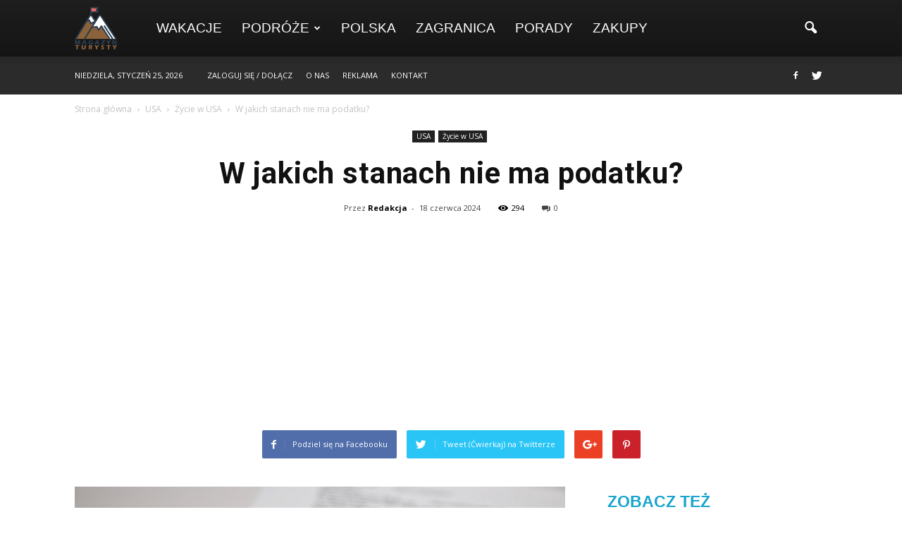

--- FILE ---
content_type: text/html; charset=UTF-8
request_url: https://www.magazyn-turysty.pl/w-jakich-stanach-nie-ma-podatku/
body_size: 101985
content:
<!doctype html >
<!--[if IE 8]>    <html class="ie8" lang="en"> <![endif]-->
<!--[if IE 9]>    <html class="ie9" lang="en"> <![endif]-->
<!--[if gt IE 8]><!--> <html lang="pl-PL"> <!--<![endif]-->
<head>
    <title>W jakich stanach nie ma podatku? - Magazyn-Turysty.pl</title>
    <meta charset="UTF-8" />
    <meta http-equiv="Content-Type" content="text/html; charset=UTF-8">
    <meta name="viewport" content="width=device-width, initial-scale=1.0">
    <link rel="pingback" href="https://www.magazyn-turysty.pl/xmlrpc.php" />
    <meta property="og:image" content="https://www.magazyn-turysty.pl/wp-content/uploads/2024/01/52d4441d5f090b38532258f9ba7119a1.jpeg" /><meta name="author" content="Redakcja">

<!-- This site is optimized with the Yoast SEO plugin v12.4 - https://yoast.com/wordpress/plugins/seo/ -->
<meta name="robots" content="max-snippet:-1, max-image-preview:large, max-video-preview:-1"/>
<link rel="canonical" href="https://www.magazyn-turysty.pl/w-jakich-stanach-nie-ma-podatku/" />
<meta property="og:locale" content="pl_PL" />
<meta property="og:type" content="article" />
<meta property="og:title" content="W jakich stanach nie ma podatku? - Magazyn-Turysty.pl" />
<meta property="og:description" content="W jakich stanach nie ma podatku? W jakich stanach nie ma podatku? Podatki są nieodłączną częścią życia każdego obywatela. Jednakże, istnieją pewne stany w Stanach Zjednoczonych, gdzie mieszkańcy mogą cieszyć się korzyściami braku podatku. W tym artykule dowiesz się, w jakich stanach nie ma podatku i jakie są związane z tym konsekwencje. Stany bez podatku" />
<meta property="og:url" content="https://www.magazyn-turysty.pl/w-jakich-stanach-nie-ma-podatku/" />
<meta property="og:site_name" content="Magazyn-Turysty.pl" />
<meta property="article:section" content="Życie w USA" />
<meta property="article:published_time" content="2024-06-18T07:31:00+00:00" />
<meta property="og:image" content="https://www.magazyn-turysty.pl/wp-content/uploads/2024/01/52d4441d5f090b38532258f9ba7119a1.jpeg" />
<meta property="og:image:secure_url" content="https://www.magazyn-turysty.pl/wp-content/uploads/2024/01/52d4441d5f090b38532258f9ba7119a1.jpeg" />
<meta property="og:image:width" content="640" />
<meta property="og:image:height" content="377" />
<meta name="twitter:card" content="summary_large_image" />
<meta name="twitter:description" content="W jakich stanach nie ma podatku? W jakich stanach nie ma podatku? Podatki są nieodłączną częścią życia każdego obywatela. Jednakże, istnieją pewne stany w Stanach Zjednoczonych, gdzie mieszkańcy mogą cieszyć się korzyściami braku podatku. W tym artykule dowiesz się, w jakich stanach nie ma podatku i jakie są związane z tym konsekwencje. Stany bez podatku" />
<meta name="twitter:title" content="W jakich stanach nie ma podatku? - Magazyn-Turysty.pl" />
<meta name="twitter:image" content="https://www.magazyn-turysty.pl/wp-content/uploads/2024/01/52d4441d5f090b38532258f9ba7119a1.jpeg" />
<script type='application/ld+json' class='yoast-schema-graph yoast-schema-graph--main'>{"@context":"https://schema.org","@graph":[{"@type":"WebSite","@id":"https://www.magazyn-turysty.pl/#website","url":"https://www.magazyn-turysty.pl/","name":"Magazyn-Turysty.pl","potentialAction":{"@type":"SearchAction","target":"https://www.magazyn-turysty.pl/?s={search_term_string}","query-input":"required name=search_term_string"}},{"@type":"ImageObject","@id":"https://www.magazyn-turysty.pl/w-jakich-stanach-nie-ma-podatku/#primaryimage","url":"https://www.magazyn-turysty.pl/wp-content/uploads/2024/01/52d4441d5f090b38532258f9ba7119a1.jpeg","width":640,"height":377,"caption":"W jakich stanach nie ma podatku?"},{"@type":"WebPage","@id":"https://www.magazyn-turysty.pl/w-jakich-stanach-nie-ma-podatku/#webpage","url":"https://www.magazyn-turysty.pl/w-jakich-stanach-nie-ma-podatku/","inLanguage":"pl-PL","name":"W jakich stanach nie ma podatku? - Magazyn-Turysty.pl","isPartOf":{"@id":"https://www.magazyn-turysty.pl/#website"},"primaryImageOfPage":{"@id":"https://www.magazyn-turysty.pl/w-jakich-stanach-nie-ma-podatku/#primaryimage"},"datePublished":"2024-06-18T07:31:00+00:00","dateModified":"2024-06-18T07:31:00+00:00","author":{"@id":"https://www.magazyn-turysty.pl/#/schema/person/74bd38666b44b4badf85c2d7124ea541"}},{"@type":["Person"],"@id":"https://www.magazyn-turysty.pl/#/schema/person/74bd38666b44b4badf85c2d7124ea541","name":"Redakcja","image":{"@type":"ImageObject","@id":"https://www.magazyn-turysty.pl/#authorlogo","url":"https://secure.gravatar.com/avatar/49307b99503d7c536bf0347ec459a7ee?s=96&d=mm&r=g","caption":"Redakcja"},"sameAs":[]}]}</script>
<!-- / Yoast SEO plugin. -->

<link rel='dns-prefetch' href='//s0.wp.com' />
<link rel='dns-prefetch' href='//fonts.googleapis.com' />
<link rel='dns-prefetch' href='//s.w.org' />
<link rel="alternate" type="application/rss+xml" title="Magazyn-Turysty.pl &raquo; Kanał z wpisami" href="https://www.magazyn-turysty.pl/feed/" />
<link rel="alternate" type="application/rss+xml" title="Magazyn-Turysty.pl &raquo; Kanał z komentarzami" href="https://www.magazyn-turysty.pl/comments/feed/" />
<link rel="alternate" type="application/rss+xml" title="Magazyn-Turysty.pl &raquo; W jakich stanach nie ma podatku? Kanał z komentarzami" href="https://www.magazyn-turysty.pl/w-jakich-stanach-nie-ma-podatku/feed/" />
		<script type="text/javascript">
			window._wpemojiSettings = {"baseUrl":"https:\/\/s.w.org\/images\/core\/emoji\/11.2.0\/72x72\/","ext":".png","svgUrl":"https:\/\/s.w.org\/images\/core\/emoji\/11.2.0\/svg\/","svgExt":".svg","source":{"concatemoji":"https:\/\/www.magazyn-turysty.pl\/wp-includes\/js\/wp-emoji-release.min.js?ver=5.1.3"}};
			!function(a,b,c){function d(a,b){var c=String.fromCharCode;l.clearRect(0,0,k.width,k.height),l.fillText(c.apply(this,a),0,0);var d=k.toDataURL();l.clearRect(0,0,k.width,k.height),l.fillText(c.apply(this,b),0,0);var e=k.toDataURL();return d===e}function e(a){var b;if(!l||!l.fillText)return!1;switch(l.textBaseline="top",l.font="600 32px Arial",a){case"flag":return!(b=d([55356,56826,55356,56819],[55356,56826,8203,55356,56819]))&&(b=d([55356,57332,56128,56423,56128,56418,56128,56421,56128,56430,56128,56423,56128,56447],[55356,57332,8203,56128,56423,8203,56128,56418,8203,56128,56421,8203,56128,56430,8203,56128,56423,8203,56128,56447]),!b);case"emoji":return b=d([55358,56760,9792,65039],[55358,56760,8203,9792,65039]),!b}return!1}function f(a){var c=b.createElement("script");c.src=a,c.defer=c.type="text/javascript",b.getElementsByTagName("head")[0].appendChild(c)}var g,h,i,j,k=b.createElement("canvas"),l=k.getContext&&k.getContext("2d");for(j=Array("flag","emoji"),c.supports={everything:!0,everythingExceptFlag:!0},i=0;i<j.length;i++)c.supports[j[i]]=e(j[i]),c.supports.everything=c.supports.everything&&c.supports[j[i]],"flag"!==j[i]&&(c.supports.everythingExceptFlag=c.supports.everythingExceptFlag&&c.supports[j[i]]);c.supports.everythingExceptFlag=c.supports.everythingExceptFlag&&!c.supports.flag,c.DOMReady=!1,c.readyCallback=function(){c.DOMReady=!0},c.supports.everything||(h=function(){c.readyCallback()},b.addEventListener?(b.addEventListener("DOMContentLoaded",h,!1),a.addEventListener("load",h,!1)):(a.attachEvent("onload",h),b.attachEvent("onreadystatechange",function(){"complete"===b.readyState&&c.readyCallback()})),g=c.source||{},g.concatemoji?f(g.concatemoji):g.wpemoji&&g.twemoji&&(f(g.twemoji),f(g.wpemoji)))}(window,document,window._wpemojiSettings);
		</script>
		<style type="text/css">
img.wp-smiley,
img.emoji {
	display: inline !important;
	border: none !important;
	box-shadow: none !important;
	height: 1em !important;
	width: 1em !important;
	margin: 0 .07em !important;
	vertical-align: -0.1em !important;
	background: none !important;
	padding: 0 !important;
}
</style>
	<link rel='stylesheet' id='wp-block-library-css'  href='https://www.magazyn-turysty.pl/wp-includes/css/dist/block-library/style.min.css?ver=5.1.3' type='text/css' media='all' />
<link rel='stylesheet' id='yasrcss-css'  href='https://www.magazyn-turysty.pl/wp-content/plugins/yet-another-stars-rating/css/yasr.css?ver=2.0.8' type='text/css' media='all' />
<style id='yasrcss-inline-css' type='text/css'>

        .star-rating {
            background-image: url("https://www.magazyn-turysty.pl/wp-content/plugins/yet-another-stars-rating/img/star_2.svg");
        }
        .star-rating .star-value {
            background: url("https://www.magazyn-turysty.pl/wp-content/plugins/yet-another-stars-rating/img/star_3.svg") ;
        }
    
</style>
<link rel='stylesheet' id='dashicons-css'  href='https://www.magazyn-turysty.pl/wp-includes/css/dashicons.min.css?ver=5.1.3' type='text/css' media='all' />
<link rel='stylesheet' id='yasrcsslightscheme-css'  href='https://www.magazyn-turysty.pl/wp-content/plugins/yet-another-stars-rating/css/yasr-table-light.css?ver=2.0.8' type='text/css' media='all' />
<link rel='stylesheet' id='google_font_open_sans-css'  href='https://fonts.googleapis.com/css?family=Open+Sans%3A300italic%2C400italic%2C600italic%2C400%2C600%2C700&#038;ver=5.1.3' type='text/css' media='all' />
<link rel='stylesheet' id='google_font_roboto-css'  href='https://fonts.googleapis.com/css?family=Roboto%3A500%2C400italic%2C700%2C500italic%2C400%2C300&#038;ver=5.1.3' type='text/css' media='all' />
<link rel='stylesheet' id='js_composer_front-css'  href='https://www.magazyn-turysty.pl/wp-content/plugins/js_composer/assets/css/js_composer.min.css?ver=4.11.2' type='text/css' media='all' />
<link rel='stylesheet' id='td-theme-css'  href='https://www.magazyn-turysty.pl/wp-content/themes/Newspaper/style.css?ver=6.7.2' type='text/css' media='all' />
<link rel='stylesheet' id='jetpack_css-css'  href='https://www.magazyn-turysty.pl/wp-content/plugins/jetpack/css/jetpack.css?ver=7.9' type='text/css' media='all' />
<script type='text/javascript' src='https://www.magazyn-turysty.pl/wp-includes/js/jquery/jquery.js?ver=1.12.4'></script>
<script type='text/javascript' src='https://www.magazyn-turysty.pl/wp-includes/js/jquery/jquery-migrate.min.js?ver=1.4.1'></script>
<link rel='https://api.w.org/' href='https://www.magazyn-turysty.pl/wp-json/' />
<link rel="EditURI" type="application/rsd+xml" title="RSD" href="https://www.magazyn-turysty.pl/xmlrpc.php?rsd" />
<link rel="wlwmanifest" type="application/wlwmanifest+xml" href="https://www.magazyn-turysty.pl/wp-includes/wlwmanifest.xml" /> 
<meta name="generator" content="WordPress 5.1.3" />
<link rel='shortlink' href='https://www.magazyn-turysty.pl/?p=4554' />
<link rel="alternate" type="application/json+oembed" href="https://www.magazyn-turysty.pl/wp-json/oembed/1.0/embed?url=https%3A%2F%2Fwww.magazyn-turysty.pl%2Fw-jakich-stanach-nie-ma-podatku%2F" />
<link rel="alternate" type="text/xml+oembed" href="https://www.magazyn-turysty.pl/wp-json/oembed/1.0/embed?url=https%3A%2F%2Fwww.magazyn-turysty.pl%2Fw-jakich-stanach-nie-ma-podatku%2F&#038;format=xml" />
<!--[if lt IE 9]><script src="https://html5shim.googlecode.com/svn/trunk/html5.js"></script><![endif]-->
    <meta name="generator" content="Powered by Visual Composer - drag and drop page builder for WordPress."/>
<!--[if lte IE 9]><link rel="stylesheet" type="text/css" href="https://www.magazyn-turysty.pl/wp-content/plugins/js_composer/assets/css/vc_lte_ie9.min.css" media="screen"><![endif]--><!--[if IE  8]><link rel="stylesheet" type="text/css" href="https://www.magazyn-turysty.pl/wp-content/plugins/js_composer/assets/css/vc-ie8.min.css" media="screen"><![endif]-->
<!-- JS generated by theme -->

<script>
    

var tdBlocksArray = []; //here we store all the items for the current page

//td_block class - each ajax block uses a object of this class for requests
function tdBlock() {
    this.id = '';
    this.block_type = 1; //block type id (1-234 etc)
    this.atts = '';
    this.td_column_number = '';
    this.td_current_page = 1; //
    this.post_count = 0; //from wp
    this.found_posts = 0; //from wp
    this.max_num_pages = 0; //from wp
    this.td_filter_value = ''; //current live filter value
    this.is_ajax_running = false;
    this.td_user_action = ''; // load more or infinite loader (used by the animation)
    this.header_color = '';
    this.ajax_pagination_infinite_stop = ''; //show load more at page x
}

    
    
        // td_js_generator - mini detector
        (function(){
            var htmlTag = document.getElementsByTagName("html")[0];

            if ( navigator.userAgent.indexOf("MSIE 10.0") > -1 ) {
                htmlTag.className += ' ie10';
            }

            if ( !!navigator.userAgent.match(/Trident.*rv\:11\./) ) {
                htmlTag.className += ' ie11';
            }

            if ( /(iPad|iPhone|iPod)/g.test(navigator.userAgent) ) {
                htmlTag.className += ' td-md-is-ios';
            }

            var user_agent = navigator.userAgent.toLowerCase();
            if ( user_agent.indexOf("android") > -1 ) {
                htmlTag.className += ' td-md-is-android';
            }

            if ( -1 !== navigator.userAgent.indexOf('Mac OS X')  ) {
                htmlTag.className += ' td-md-is-os-x';
            }

            if ( /chrom(e|ium)/.test(navigator.userAgent.toLowerCase()) ) {
               htmlTag.className += ' td-md-is-chrome';
            }

            if ( -1 !== navigator.userAgent.indexOf('Firefox') ) {
                htmlTag.className += ' td-md-is-firefox';
            }

            if ( -1 !== navigator.userAgent.indexOf('Safari') && -1 === navigator.userAgent.indexOf('Chrome') ) {
                htmlTag.className += ' td-md-is-safari';
            }

        })();




        var tdLocalCache = {};

        ( function () {
            "use strict";

            tdLocalCache = {
                data: {},
                remove: function (resource_id) {
                    delete tdLocalCache.data[resource_id];
                },
                exist: function (resource_id) {
                    return tdLocalCache.data.hasOwnProperty(resource_id) && tdLocalCache.data[resource_id] !== null;
                },
                get: function (resource_id) {
                    return tdLocalCache.data[resource_id];
                },
                set: function (resource_id, cachedData) {
                    tdLocalCache.remove(resource_id);
                    tdLocalCache.data[resource_id] = cachedData;
                }
            };
        })();

    
    
var td_viewport_interval_list=[{"limitBottom":767,"sidebarWidth":228},{"limitBottom":1018,"sidebarWidth":300},{"limitBottom":1140,"sidebarWidth":324}];
var td_animation_stack_effect="type0";
var tds_animation_stack=true;
var td_animation_stack_specific_selectors=".entry-thumb, img";
var td_animation_stack_general_selectors=".td-animation-stack img, .post img";
var tds_general_modal_image="yes";
var td_ajax_url="https:\/\/www.magazyn-turysty.pl\/wp-admin\/admin-ajax.php?td_theme_name=Newspaper&v=6.7.2";
var td_get_template_directory_uri="https:\/\/www.magazyn-turysty.pl\/wp-content\/themes\/Newspaper";
var tds_snap_menu="smart_snap_always";
var tds_logo_on_sticky="";
var tds_header_style="12";
var td_please_wait="Prosz\u0119 czeka\u0107 ...";
var td_email_user_pass_incorrect="U\u017cytkownik lub has\u0142o niepoprawne!";
var td_email_user_incorrect="E-mail lub nazwa u\u017cytkownika jest niepoprawna!";
var td_email_incorrect="E-mail niepoprawny!";
var tds_more_articles_on_post_enable="show";
var tds_more_articles_on_post_time_to_wait="";
var tds_more_articles_on_post_pages_distance_from_top=0;
var tds_theme_color_site_wide="#1aa4ce";
var tds_smart_sidebar="enabled";
var tdThemeName="Newspaper";
var td_magnific_popup_translation_tPrev="Poprzedni (Strza\u0142ka w lewo)";
var td_magnific_popup_translation_tNext="Nast\u0119pny (Strza\u0142ka w prawo)";
var td_magnific_popup_translation_tCounter="%curr% z %total%";
var td_magnific_popup_translation_ajax_tError="Zawarto\u015b\u0107 z %url% nie mo\u017ce by\u0107 za\u0142adowana.";
var td_magnific_popup_translation_image_tError="Obraz #%curr% nie mo\u017ce by\u0107 za\u0142adowany.";
var td_ad_background_click_link="";
var td_ad_background_click_target="";
</script>


<!-- Header style compiled by theme -->

<style>
    
.td-header-wrap .black-menu .sf-menu > .current-menu-item > a,
    .td-header-wrap .black-menu .sf-menu > .current-menu-ancestor > a,
    .td-header-wrap .black-menu .sf-menu > .current-category-ancestor > a,
    .td-header-wrap .black-menu .sf-menu > li > a:hover,
    .td-header-wrap .black-menu .sf-menu > .sfHover > a,
    .td-header-style-12 .td-header-menu-wrap-full,
    .sf-menu > .current-menu-item > a:after,
    .sf-menu > .current-menu-ancestor > a:after,
    .sf-menu > .current-category-ancestor > a:after,
    .sf-menu > li:hover > a:after,
    .sf-menu > .sfHover > a:after,
    .sf-menu ul .td-menu-item > a:hover,
    .sf-menu ul .sfHover > a,
    .sf-menu ul .current-menu-ancestor > a,
    .sf-menu ul .current-category-ancestor > a,
    .sf-menu ul .current-menu-item > a,
    .td-header-style-12 .td-affix,
    .header-search-wrap .td-drop-down-search:after,
    .header-search-wrap .td-drop-down-search .btn:hover,
    input[type=submit]:hover,
    .td-read-more a,
    .td-post-category:hover,
    .td-grid-style-1.td-hover-1 .td-big-grid-post:hover .td-post-category,
    .td-grid-style-5.td-hover-1 .td-big-grid-post:hover .td-post-category,
    .td_top_authors .td-active .td-author-post-count,
    .td_top_authors .td-active .td-author-comments-count,
    .td_top_authors .td_mod_wrap:hover .td-author-post-count,
    .td_top_authors .td_mod_wrap:hover .td-author-comments-count,
    .td-404-sub-sub-title a:hover,
    .td-search-form-widget .wpb_button:hover,
    .td-rating-bar-wrap div,
    .td_category_template_3 .td-current-sub-category,
    .td-login-wrap .btn,
    .td_display_err,
    .td_display_msg_ok,
    .dropcap,
    .td_wrapper_video_playlist .td_video_controls_playlist_wrapper,
    .wpb_default,
    .wpb_default:hover,
    .td-left-smart-list:hover,
    .td-right-smart-list:hover,
    .woocommerce-checkout .woocommerce input.button:hover,
    .woocommerce-page .woocommerce a.button:hover,
    .woocommerce-account div.woocommerce .button:hover,
    #bbpress-forums button:hover,
    .bbp_widget_login .button:hover,
    .td-footer-wrapper .td-post-category,
    .td-footer-wrapper .widget_product_search input[type="submit"]:hover,
    .woocommerce .product a.button:hover,
    .woocommerce .product #respond input#submit:hover,
    .woocommerce .checkout input#place_order:hover,
    .woocommerce .woocommerce.widget .button:hover,
    .single-product .product .summary .cart .button:hover,
    .woocommerce-cart .woocommerce table.cart .button:hover,
    .woocommerce-cart .woocommerce .shipping-calculator-form .button:hover,
    .td-next-prev-wrap a:hover,
    .td-load-more-wrap a:hover,
    .td-post-small-box a:hover,
    .page-nav .current,
    .page-nav:first-child > div,
    .td_category_template_8 .td-category-header .td-category a.td-current-sub-category,
    .td_category_template_4 .td-category-siblings .td-category a:hover,
    #bbpress-forums .bbp-pagination .current,
    #bbpress-forums #bbp-single-user-details #bbp-user-navigation li.current a,
    .td-theme-slider:hover .slide-meta-cat a,
    a.vc_btn-black:hover,
    .td-trending-now-wrapper:hover .td-trending-now-title,
    .td-scroll-up-visible,
    .td-mobile-close a,
    .td-smart-list-button:hover,
    .td-weather-information:before,
    .td-weather-week:before {
        background-color: #1aa4ce;
    }

    .woocommerce .woocommerce-message .button:hover,
    .woocommerce .woocommerce-error .button:hover,
    .woocommerce .woocommerce-info .button:hover {
        background-color: #1aa4ce !important;
    }

    .woocommerce .product .onsale,
    .woocommerce.widget .ui-slider .ui-slider-handle {
        background: none #1aa4ce;
    }

    .woocommerce.widget.widget_layered_nav_filters ul li a {
        background: none repeat scroll 0 0 #1aa4ce !important;
    }

    a,
    cite a:hover,
    .td_mega_menu_sub_cats .cur-sub-cat,
    .td-mega-span h3 a:hover,
    .td_mod_mega_menu:hover .entry-title a,
    .header-search-wrap .result-msg a:hover,
    .top-header-menu li a:hover,
    .top-header-menu .current-menu-item > a,
    .top-header-menu .current-menu-ancestor > a,
    .top-header-menu .current-category-ancestor > a,
    .td-social-icon-wrap > a:hover,
    .td-header-sp-top-widget .td-social-icon-wrap a:hover,
    .td-page-content blockquote p,
    .td-post-content blockquote p,
    .mce-content-body blockquote p,
    .comment-content blockquote p,
    .wpb_text_column blockquote p,
    .td_block_text_with_title blockquote p,
    .td_module_wrap:hover .entry-title a,
    .td-subcat-filter .td-subcat-list a:hover,
    .td-subcat-filter .td-subcat-dropdown a:hover,
    .td_quote_on_blocks,
    .dropcap2,
    .dropcap3,
    .td_top_authors .td-active .td-authors-name a,
    .td_top_authors .td_mod_wrap:hover .td-authors-name a,
    .td-post-next-prev-content a:hover,
    .author-box-wrap .td-author-social a:hover,
    .td-author-name a:hover,
    .td-author-url a:hover,
    .td_mod_related_posts:hover h3 > a,
    .td-post-template-11 .td-related-title .td-related-left:hover,
    .td-post-template-11 .td-related-title .td-related-right:hover,
    .td-post-template-11 .td-related-title .td-cur-simple-item,
    .td-post-template-11 .td_block_related_posts .td-next-prev-wrap a:hover,
    .comment-reply-link:hover,
    .logged-in-as a:hover,
    #cancel-comment-reply-link:hover,
    .td-search-query,
    .td-category-header .td-pulldown-category-filter-link:hover,
    .td-category-siblings .td-subcat-dropdown a:hover,
    .td-category-siblings .td-subcat-dropdown a.td-current-sub-category,
    .td-login-wrap .td-login-info-text a:hover,
    .widget a:hover,
    .widget_calendar tfoot a:hover,
    .woocommerce a.added_to_cart:hover,
    #bbpress-forums li.bbp-header .bbp-reply-content span a:hover,
    #bbpress-forums .bbp-forum-freshness a:hover,
    #bbpress-forums .bbp-topic-freshness a:hover,
    #bbpress-forums .bbp-forums-list li a:hover,
    #bbpress-forums .bbp-forum-title:hover,
    #bbpress-forums .bbp-topic-permalink:hover,
    #bbpress-forums .bbp-topic-started-by a:hover,
    #bbpress-forums .bbp-topic-started-in a:hover,
    #bbpress-forums .bbp-body .super-sticky li.bbp-topic-title .bbp-topic-permalink,
    #bbpress-forums .bbp-body .sticky li.bbp-topic-title .bbp-topic-permalink,
    .widget_display_replies .bbp-author-name,
    .widget_display_topics .bbp-author-name,
    .footer-email-wrap a,
    .td-subfooter-menu li a:hover,
    .footer-social-wrap a:hover,
    a.vc_btn-black:hover,
    .td-mobile-content li a:hover,
    .td-mobile-content .sfHover > a,
    .td-mobile-content .current-menu-item > a,
    .td-mobile-content .current-menu-ancestor > a,
    .td-mobile-content .current-category-ancestor > a,
    .td-smart-list-dropdown-wrap .td-smart-list-button:hover {
        color: #1aa4ce;
    }

    .td_login_tab_focus,
    a.vc_btn-black.vc_btn_square_outlined:hover,
    a.vc_btn-black.vc_btn_outlined:hover,
    .td-mega-menu-page .wpb_content_element ul li a:hover {
        color: #1aa4ce !important;
    }

    .td-next-prev-wrap a:hover,
    .td-load-more-wrap a:hover,
    .td-post-small-box a:hover,
    .page-nav .current,
    .page-nav:first-child > div,
    .td_category_template_8 .td-category-header .td-category a.td-current-sub-category,
    .td_category_template_4 .td-category-siblings .td-category a:hover,
    #bbpress-forums .bbp-pagination .current,
    .td-login-panel-title,
    .post .td_quote_box,
    .page .td_quote_box,
    a.vc_btn-black:hover {
        border-color: #1aa4ce;
    }

    .td_wrapper_video_playlist .td_video_currently_playing:after {
        border-color: #1aa4ce !important;
    }

    .header-search-wrap .td-drop-down-search:before {
        border-color: transparent transparent #1aa4ce transparent;
    }

    .block-title > span,
    .block-title > a,
    .block-title > label,
    .widgettitle,
    .widgettitle:after,
    .td-trending-now-title,
    .td-trending-now-wrapper:hover .td-trending-now-title,
    .wpb_tabs li.ui-tabs-active a,
    .wpb_tabs li:hover a,
    .vc_tta-container .vc_tta-color-grey.vc_tta-tabs-position-top.vc_tta-style-classic .vc_tta-tabs-container .vc_tta-tab.vc_active > a,
    .vc_tta-container .vc_tta-color-grey.vc_tta-tabs-position-top.vc_tta-style-classic .vc_tta-tabs-container .vc_tta-tab:hover > a,
    .td-related-title .td-cur-simple-item,
    .woocommerce .product .products h2,
    .td-subcat-filter .td-subcat-dropdown:hover .td-subcat-more {
    	background-color: #1aa4ce;
    }

    .woocommerce div.product .woocommerce-tabs ul.tabs li.active {
    	background-color: #1aa4ce !important;
    }

    .block-title,
    .td-related-title,
    .wpb_tabs .wpb_tabs_nav,
    .vc_tta-container .vc_tta-color-grey.vc_tta-tabs-position-top.vc_tta-style-classic .vc_tta-tabs-container,
    .woocommerce div.product .woocommerce-tabs ul.tabs:before {
        border-color: #1aa4ce;
    }
    .td_block_wrap .td-subcat-item .td-cur-simple-item {
	    color: #1aa4ce;
	}


    
    .td-grid-style-4 .entry-title
    {
        background-color: rgba(26, 164, 206, 0.7);
    }

    
    .block-title > span,
    .block-title > a,
    .block-title > label,
    .widgettitle,
    .widgettitle:after,
    .td-trending-now-title,
    .td-trending-now-wrapper:hover .td-trending-now-title,
    .wpb_tabs li.ui-tabs-active a,
    .wpb_tabs li:hover a,
    .vc_tta-container .vc_tta-color-grey.vc_tta-tabs-position-top.vc_tta-style-classic .vc_tta-tabs-container .vc_tta-tab.vc_active > a,
    .vc_tta-container .vc_tta-color-grey.vc_tta-tabs-position-top.vc_tta-style-classic .vc_tta-tabs-container .vc_tta-tab:hover > a,
    .td-related-title .td-cur-simple-item,
    .woocommerce .product .products h2,
    .td-subcat-filter .td-subcat-dropdown:hover .td-subcat-more,
    .td-weather-information:before,
    .td-weather-week:before {
        background-color: #ffffff;
    }

    .woocommerce div.product .woocommerce-tabs ul.tabs li.active {
    	background-color: #ffffff !important;
    }

    .block-title,
    .td-related-title,
    .wpb_tabs .wpb_tabs_nav,
    .vc_tta-container .vc_tta-color-grey.vc_tta-tabs-position-top.vc_tta-style-classic .vc_tta-tabs-container,
    .woocommerce div.product .woocommerce-tabs ul.tabs:before {
        border-color: #ffffff;
    }

    
    .block-title > span,
    .block-title > a,
    .widgettitle,
    .td-trending-now-title,
    .wpb_tabs li.ui-tabs-active a,
    .wpb_tabs li:hover a,
    .vc_tta-container .vc_tta-color-grey.vc_tta-tabs-position-top.vc_tta-style-classic .vc_tta-tabs-container .vc_tta-tab.vc_active > a,
    .vc_tta-container .vc_tta-color-grey.vc_tta-tabs-position-top.vc_tta-style-classic .vc_tta-tabs-container .vc_tta-tab:hover > a,
    .td-related-title .td-cur-simple-item,
    .woocommerce div.product .woocommerce-tabs ul.tabs li.active,
    .woocommerce .product .products h2 {
    	color: #1aa4ce;
    }


    
    .td-header-wrap .td-header-menu-wrap-full,
    .sf-menu > .current-menu-ancestor > a,
    .sf-menu > .current-category-ancestor > a,
    .td-header-menu-wrap.td-affix,
    .td-header-style-3 .td-header-main-menu,
    .td-header-style-3 .td-affix .td-header-main-menu,
    .td-header-style-4 .td-header-main-menu,
    .td-header-style-4 .td-affix .td-header-main-menu,
    .td-header-style-8 .td-header-menu-wrap.td-affix,
    .td-header-style-8 .td-header-top-menu-full {
		background-color: #1e1e1e;
    }


    .td-boxed-layout .td-header-style-3 .td-header-menu-wrap,
    .td-boxed-layout .td-header-style-4 .td-header-menu-wrap {
    	background-color: #1e1e1e !important;
    }


    @media (min-width: 1019px) {
        .td-header-style-1 .td-header-sp-recs,
        .td-header-style-1 .td-header-sp-logo {
            margin-bottom: 28px;
        }
    }

    @media (min-width: 768px) and (max-width: 1018px) {
        .td-header-style-1 .td-header-sp-recs,
        .td-header-style-1 .td-header-sp-logo {
            margin-bottom: 14px;
        }
    }

    .td-header-style-7 .td-header-top-menu {
        border-bottom: none;
    }


    
    .td-header-wrap .td-header-menu-wrap .sf-menu > li > a,
    .td-header-wrap .header-search-wrap .td-icon-search {
        color: #ffffff;
    }


    
    .td-footer-wrapper {
        background-color: #f9f9f9;
    }

    
    .td-footer-wrapper,
    .td-footer-wrapper a,
    .td-footer-wrapper .block-title a,
    .td-footer-wrapper .block-title span,
    .td-footer-wrapper .block-title label,
    .td-footer-wrapper .td-excerpt,
    .td-footer-wrapper .td-post-author-name span,
    .td-footer-wrapper .td-post-date {
        color: #141414;
    }

    .td-footer-wrapper .widget_calendar th,
    .td-footer-wrapper .widget_calendar td {
        border-color: #141414;
    }

    .td-footer-wrapper .td-module-comments a,
    .td-footer-wrapper .td-post-category,
    .td-footer-wrapper .td-slide-meta .td-post-author-name span,
    .td-footer-wrapper .td-slide-meta .td-post-date {
        color: #fff;
    }

    
    .td-post-content,
    .td-post-content p {
    	color: #333333;
    }

    
    .td-footer-wrapper::before {
        background-image: url('http://0div.com:40/wp_011_travel/wp-content/uploads/2015/08/zoom-60570238-3.png');
    }

    
    .td-footer-wrapper::before {
        background-size: 100% auto;
    }

    
    ul.sf-menu > .td-menu-item > a {
        font-family:Verdana, Geneva, sans-serif;
	font-size:19px;
	line-height:71px;
	font-weight:normal;
	
    }
    
    .block-title > span,
    .block-title > a,
    .widgettitle,
    .td-trending-now-title,
    .wpb_tabs li a,
    .vc_tta-container .vc_tta-color-grey.vc_tta-tabs-position-top.vc_tta-style-classic .vc_tta-tabs-container .vc_tta-tab > a,
    .td-related-title a,
    .woocommerce div.product .woocommerce-tabs ul.tabs li a,
    .woocommerce .product .products h2 {
        font-family:Verdana, Geneva, sans-serif;
	font-size:23px;
	line-height:26px;
	font-weight:bold;
	text-transform:uppercase;
	
    }
    
    .td-post-content p,
    .td-post-content {
        font-family:"Droid Serif";
	font-size:17px;
	line-height:32px;
	
    }
    
    .post blockquote p,
    .page blockquote p,
    .td-post-text-content blockquote p {
        font-family:"Sue Ellen Francisco";
	font-style:normal;
	
    }
    
    .td-post-content li {
        font-size:17px;
	line-height:32px;
	
    }



/* Style generated by theme for demo: travel */

.td-travel .td-header-style-5 .sf-menu > li > a:hover,
	    .td-travel .td-header-style-5 .sf-menu > .sfHover > a,
	    .td-travel .td-header-style-5 .sf-menu > .current-menu-item > a,
	    .td-travel .td-header-style-5 .sf-menu > .current-menu-ancestor > a,
	    .td-travel .td-header-style-5 .sf-menu > .current-category-ancestor > a {
	        color: #1aa4ce !important;
	    }
</style>

<script>
  (function(i,s,o,g,r,a,m){i['GoogleAnalyticsObject']=r;i[r]=i[r]||function(){
  (i[r].q=i[r].q||[]).push(arguments)},i[r].l=1*new Date();a=s.createElement(o),
  m=s.getElementsByTagName(o)[0];a.async=1;a.src=g;m.parentNode.insertBefore(a,m)
  })(window,document,'script','https://www.google-analytics.com/analytics.js','ga');

  ga('create', 'UA-77174948-1', 'auto');
  ga('send', 'pageview');

</script><noscript><style type="text/css"> .wpb_animate_when_almost_visible { opacity: 1; }</style></noscript></head>

<body class="post-template-default single single-post postid-4554 single-format-standard w-jakich-stanach-nie-ma-podatku td-travel single_template_13 wpb-js-composer js-comp-ver-4.11.2 vc_responsive td-animation-stack-type0 td-full-layout" itemscope="itemscope" itemtype="https://schema.org/WebPage">


<div class="td-scroll-up"><i class="td-icon-menu-up"></i></div>

<div id="td-outer-wrap">

    <div class="td-transition-content-and-menu td-mobile-nav-wrap">
        <div id="td-mobile-nav">
    <!-- mobile menu close -->
    <div class="td-mobile-close">
        <a href="#">ZAMKNIJ</a>
        <div class="td-nav-triangle"></div>
    </div>

    <div class="td-mobile-content">
        <div class="menu-menu-container"><ul id="menu-menu" class=""><li id="menu-item-191" class="menu-item menu-item-type-taxonomy menu-item-object-category menu-item-first menu-item-191"><a href="https://www.magazyn-turysty.pl/category/wakacje/">Wakacje</a></li>
<li id="menu-item-19" class="menu-item menu-item-type-taxonomy menu-item-object-category current-post-ancestor menu-item-has-children menu-item-19"><a href="https://www.magazyn-turysty.pl/category/podroze/">Podróże</a>
<ul class="sub-menu">
	<li id="menu-item-734" class="menu-item menu-item-type-taxonomy menu-item-object-category current-post-ancestor menu-item-has-children menu-item-734"><a href="https://www.magazyn-turysty.pl/category/podroze/kraje-i-regiony/">Kraje i regiony</a>
	<ul class="sub-menu">
		<li id="menu-item-735" class="menu-item menu-item-type-taxonomy menu-item-object-category menu-item-735"><a href="https://www.magazyn-turysty.pl/category/podroze/kraje-i-regiony/afryka/">Afryka</a></li>
		<li id="menu-item-736" class="menu-item menu-item-type-taxonomy menu-item-object-category current-post-ancestor menu-item-736"><a href="https://www.magazyn-turysty.pl/category/podroze/kraje-i-regiony/ameryka-polnocna/">Ameryka Północna</a></li>
		<li id="menu-item-737" class="menu-item menu-item-type-taxonomy menu-item-object-category menu-item-737"><a href="https://www.magazyn-turysty.pl/category/podroze/kraje-i-regiony/ameryka-poludniowa/">Ameryka Południowa</a></li>
		<li id="menu-item-738" class="menu-item menu-item-type-taxonomy menu-item-object-category menu-item-738"><a href="https://www.magazyn-turysty.pl/category/podroze/kraje-i-regiony/antarktyka/">Antarktyka</a></li>
		<li id="menu-item-739" class="menu-item menu-item-type-taxonomy menu-item-object-category menu-item-739"><a href="https://www.magazyn-turysty.pl/category/podroze/kraje-i-regiony/australia-i-oceania/">Australia i Oceania</a></li>
		<li id="menu-item-740" class="menu-item menu-item-type-taxonomy menu-item-object-category menu-item-740"><a href="https://www.magazyn-turysty.pl/category/podroze/kraje-i-regiony/azja/">Azja</a></li>
		<li id="menu-item-741" class="menu-item menu-item-type-taxonomy menu-item-object-category menu-item-741"><a href="https://www.magazyn-turysty.pl/category/podroze/kraje-i-regiony/bliski-wschod/">Bliski Wschód</a></li>
		<li id="menu-item-742" class="menu-item menu-item-type-taxonomy menu-item-object-category menu-item-742"><a href="https://www.magazyn-turysty.pl/category/podroze/kraje-i-regiony/europa/">Europa</a></li>
		<li id="menu-item-743" class="menu-item menu-item-type-taxonomy menu-item-object-category menu-item-743"><a href="https://www.magazyn-turysty.pl/category/podroze/kraje-i-regiony/karaiby/">Karaiby</a></li>
		<li id="menu-item-744" class="menu-item menu-item-type-taxonomy menu-item-object-category menu-item-744"><a href="https://www.magazyn-turysty.pl/category/podroze/kraje-i-regiony/karyntia/">Karyntia</a></li>
	</ul>
</li>
</ul>
</li>
<li id="menu-item-190" class="menu-item menu-item-type-taxonomy menu-item-object-category menu-item-190"><a href="https://www.magazyn-turysty.pl/category/polska/">Polska</a></li>
<li id="menu-item-192" class="menu-item menu-item-type-taxonomy menu-item-object-category menu-item-192"><a href="https://www.magazyn-turysty.pl/category/zagranica/">Zagranica</a></li>
<li id="menu-item-20" class="menu-item menu-item-type-taxonomy menu-item-object-category menu-item-20"><a href="https://www.magazyn-turysty.pl/category/porady/">Porady</a></li>
<li id="menu-item-375" class="menu-item menu-item-type-taxonomy menu-item-object-category menu-item-375"><a href="https://www.magazyn-turysty.pl/category/zakupy/">Zakupy</a></li>
</ul></div>    </div>
</div>    </div>

        <div class="td-transition-content-and-menu td-content-wrap">



<!--
Header style 12
-->

<div class="td-header-wrap td-header-style-12">

	<div class="td-header-menu-wrap-full">
		<div class="td-header-menu-wrap td-header-gradient">
			<div class="td-container td-header-row td-header-main-menu">
				<div id="td-header-menu">
    <div id="td-top-mobile-toggle"><a href="#"><i class="td-icon-font td-icon-mobile"></i></a></div>
    <div class="td-main-menu-logo">
                <a href="https://www.magazyn-turysty.pl/"><img src="http://www.magazyn-turysty.pl/wp-content/uploads/2016/05/MAGAZYN-TURYSTY.png" alt="MAGAZYN TURYSTY" title="MAGAZYN TURYSTY"/></a>
        </div>
    <div class="menu-menu-container"><ul id="menu-menu-1" class="sf-menu"><li class="menu-item menu-item-type-taxonomy menu-item-object-category menu-item-first td-menu-item td-normal-menu menu-item-191"><a href="https://www.magazyn-turysty.pl/category/wakacje/">Wakacje</a></li>
<li class="menu-item menu-item-type-taxonomy menu-item-object-category current-post-ancestor menu-item-has-children td-menu-item td-normal-menu menu-item-19"><a href="https://www.magazyn-turysty.pl/category/podroze/">Podróże</a>
<ul class="sub-menu">
	<li class="menu-item menu-item-type-taxonomy menu-item-object-category current-post-ancestor menu-item-has-children td-menu-item td-normal-menu menu-item-734"><a href="https://www.magazyn-turysty.pl/category/podroze/kraje-i-regiony/">Kraje i regiony</a>
	<ul class="sub-menu">
		<li class="menu-item menu-item-type-taxonomy menu-item-object-category td-menu-item td-normal-menu menu-item-735"><a href="https://www.magazyn-turysty.pl/category/podroze/kraje-i-regiony/afryka/">Afryka</a></li>
		<li class="menu-item menu-item-type-taxonomy menu-item-object-category current-post-ancestor td-menu-item td-normal-menu menu-item-736"><a href="https://www.magazyn-turysty.pl/category/podroze/kraje-i-regiony/ameryka-polnocna/">Ameryka Północna</a></li>
		<li class="menu-item menu-item-type-taxonomy menu-item-object-category td-menu-item td-normal-menu menu-item-737"><a href="https://www.magazyn-turysty.pl/category/podroze/kraje-i-regiony/ameryka-poludniowa/">Ameryka Południowa</a></li>
		<li class="menu-item menu-item-type-taxonomy menu-item-object-category td-menu-item td-normal-menu menu-item-738"><a href="https://www.magazyn-turysty.pl/category/podroze/kraje-i-regiony/antarktyka/">Antarktyka</a></li>
		<li class="menu-item menu-item-type-taxonomy menu-item-object-category td-menu-item td-normal-menu menu-item-739"><a href="https://www.magazyn-turysty.pl/category/podroze/kraje-i-regiony/australia-i-oceania/">Australia i Oceania</a></li>
		<li class="menu-item menu-item-type-taxonomy menu-item-object-category td-menu-item td-normal-menu menu-item-740"><a href="https://www.magazyn-turysty.pl/category/podroze/kraje-i-regiony/azja/">Azja</a></li>
		<li class="menu-item menu-item-type-taxonomy menu-item-object-category td-menu-item td-normal-menu menu-item-741"><a href="https://www.magazyn-turysty.pl/category/podroze/kraje-i-regiony/bliski-wschod/">Bliski Wschód</a></li>
		<li class="menu-item menu-item-type-taxonomy menu-item-object-category td-menu-item td-normal-menu menu-item-742"><a href="https://www.magazyn-turysty.pl/category/podroze/kraje-i-regiony/europa/">Europa</a></li>
		<li class="menu-item menu-item-type-taxonomy menu-item-object-category td-menu-item td-normal-menu menu-item-743"><a href="https://www.magazyn-turysty.pl/category/podroze/kraje-i-regiony/karaiby/">Karaiby</a></li>
		<li class="menu-item menu-item-type-taxonomy menu-item-object-category td-menu-item td-normal-menu menu-item-744"><a href="https://www.magazyn-turysty.pl/category/podroze/kraje-i-regiony/karyntia/">Karyntia</a></li>
	</ul>
</li>
</ul>
</li>
<li class="menu-item menu-item-type-taxonomy menu-item-object-category td-menu-item td-normal-menu menu-item-190"><a href="https://www.magazyn-turysty.pl/category/polska/">Polska</a></li>
<li class="menu-item menu-item-type-taxonomy menu-item-object-category td-menu-item td-normal-menu menu-item-192"><a href="https://www.magazyn-turysty.pl/category/zagranica/">Zagranica</a></li>
<li class="menu-item menu-item-type-taxonomy menu-item-object-category td-menu-item td-normal-menu menu-item-20"><a href="https://www.magazyn-turysty.pl/category/porady/">Porady</a></li>
<li class="menu-item menu-item-type-taxonomy menu-item-object-category td-menu-item td-normal-menu menu-item-375"><a href="https://www.magazyn-turysty.pl/category/zakupy/">Zakupy</a></li>
</ul></div></div>


<div class="td-search-wrapper">
    <div id="td-top-search">
        <!-- Search -->
        <div class="header-search-wrap">
            <div class="dropdown header-search">
                <a id="td-header-search-button" href="#" role="button" class="dropdown-toggle " data-toggle="dropdown"><i class="td-icon-search"></i></a>
            </div>
        </div>
    </div>
</div>

<div class="header-search-wrap">
	<div class="dropdown header-search">
		<div class="td-drop-down-search" aria-labelledby="td-header-search-button">
			<form role="search" method="get" class="td-search-form" action="https://www.magazyn-turysty.pl/">
				<div class="td-head-form-search-wrap">
					<input id="td-header-search" type="text" value="" name="s" autocomplete="off" /><input class="wpb_button wpb_btn-inverse btn" type="submit" id="td-header-search-top" value="Wyszukiwanie" />
				</div>
			</form>
			<div id="td-aj-search"></div>
		</div>
	</div>
</div>			</div>
		</div>
	</div>

	<div class="td-header-top-menu-full">
		<div class="td-container td-header-row td-header-top-menu">
            
    <div class="top-bar-style-1">
        
<div class="td-header-sp-top-menu">


	<div class="td_data_time">niedziela, Styczeń 25, 2026</div>
                <ul class="top-header-menu td_ul_login"><li class="menu-item"><a class="td-login-modal-js menu-item" href="#login-form" data-effect="mpf-td-login-effect">Zaloguj się / Dołącz</a><span class="td-sp-ico-login td_sp_login_ico_style"></span></li></ul>
                <div  id="login-form" class="white-popup-block mfp-hide mfp-with-anim">
                    <ul class="td-login-tabs">
                        <li><a id="login-link" class="td_login_tab_focus">ZALOGUJ SIĘ</a></li>
                    </ul>



                    <div class="td-login-wrap">
                        <div class="td_display_err"></div>

                        <div id="td-login-div" class="">
                            <div class="td-login-panel-title">Witamy! Zaloguj się na swoje konto</div>
                            <input class="td-login-input" type="text" name="login_email" id="login_email" placeholder="Twoja nazwa użytkownika" value="" required>
                            <input class="td-login-input" type="password" name="login_pass" id="login_pass" value="" placeholder="Twoje hasło" required>
                            <input type="button" name="login_button" id="login_button" class="wpb_button btn td-login-button" value="Zaloguj się">


                            <div class="td-login-info-text"><a href="#" id="forgot-pass-link">Nie pamiętasz hasła?</a></div>


                        </div>

                        

                         <div id="td-forgot-pass-div" class="td-dispaly-none">
                            <div class="td-login-panel-title">Odzyskaj swoje hasło</div>
                            <input class="td-login-input" type="text" name="forgot_email" id="forgot_email" placeholder="Twój e-mail" value="" required>
                            <input type="button" name="forgot_button" id="forgot_button" class="wpb_button btn td-login-button" value="Wyślij Moją Przepustkę">
                        </div>




                    </div>
                </div>
                <div class="menu-top-container"><ul id="menu-menu-top" class="top-header-menu"><li id="menu-item-23" class="menu-item menu-item-type-post_type menu-item-object-page menu-item-first td-menu-item td-normal-menu menu-item-23"><a href="https://www.magazyn-turysty.pl/o-nas/">O nas</a></li>
<li id="menu-item-24" class="menu-item menu-item-type-post_type menu-item-object-page td-menu-item td-normal-menu menu-item-24"><a href="https://www.magazyn-turysty.pl/reklama/">Reklama</a></li>
<li id="menu-item-22" class="menu-item menu-item-type-post_type menu-item-object-page td-menu-item td-normal-menu menu-item-22"><a href="https://www.magazyn-turysty.pl/kontakt/">Kontakt</a></li>
</ul></div></div>
        <div class="td-header-sp-top-widget">
    <span class="td-social-icon-wrap"><a target="_blank" href="https://www.facebook.com/Magazyn-turystypl-234895220220229/" title="Facebook"><i class="td-icon-font td-icon-facebook"></i></a></span><span class="td-social-icon-wrap"><a target="_blank" href="https://twitter.com/magazyn_turysty" title="Twitter"><i class="td-icon-font td-icon-twitter"></i></a></span></div>
    </div>

		</div>
	</div>

	<div class="td-header-header-full td-banner-wrap-full">
		<div class="td-container-header td-header-row td-header-header">
			<div class="td-header-sp-recs">
				<div class="td-header-rec-wrap">
    
</div>			</div>
		</div>
	</div>

</div><div class="td-main-content-wrap">

    <div class="td-container td-post-template-13">
        <article id="post-4554" class="post-4554 post type-post status-publish format-standard has-post-thumbnail hentry category-zycie-w-usa" itemscope itemtype="https://schema.org/Article">
            <div class="td-pb-row">
                <div class="td-pb-span12">
                    <div class="td-post-header">
                        <div class="td-crumb-container"><div class="entry-crumbs"><span itemscope itemtype="http://data-vocabulary.org/Breadcrumb"><a title="" class="entry-crumb" itemprop="url" href="https://www.magazyn-turysty.pl/"><span itemprop="title">Strona główna</span></a></span> <i class="td-icon-right td-bread-sep"></i> <span itemscope itemtype="http://data-vocabulary.org/Breadcrumb"><a title="Zobacz wszystkie wiadomości USA" class="entry-crumb" itemprop="url" href="https://www.magazyn-turysty.pl/category/podroze/kraje-i-regiony/ameryka-polnocna/usa/"><span itemprop="title">USA</span></a></span> <i class="td-icon-right td-bread-sep"></i> <span itemscope itemtype="http://data-vocabulary.org/Breadcrumb"><a title="Zobacz wszystkie wiadomości Życie w USA" class="entry-crumb" itemprop="url" href="https://www.magazyn-turysty.pl/category/podroze/kraje-i-regiony/ameryka-polnocna/usa/zycie-w-usa/"><span itemprop="title">Życie w USA</span></a></span> <i class="td-icon-right td-bread-sep td-bred-no-url-last"></i> <span class="td-bred-no-url-last" itemscope itemtype="http://data-vocabulary.org/Breadcrumb"><meta itemprop="title" content = "W jakich stanach nie ma podatku?"><meta itemprop="url" content = "https://www.magazyn-turysty.pl/w-jakich-stanach-nie-ma-podatku/">W jakich stanach nie ma podatku?</span></div></div>

                        
                        <header class="td-post-title">
                            <ul class="td-category"><li class="entry-category"><a  href="https://www.magazyn-turysty.pl/category/podroze/kraje-i-regiony/ameryka-polnocna/usa/">USA</a></li><li class="entry-category"><a  href="https://www.magazyn-turysty.pl/category/podroze/kraje-i-regiony/ameryka-polnocna/usa/zycie-w-usa/">Życie w USA</a></li></ul>                            <h1 class="entry-title">W jakich stanach nie ma podatku?</h1>

                            

                            <div class="td-module-meta-info">
                                <div class="td-post-author-name">Przez <a href="https://www.magazyn-turysty.pl/author/magazynturystyz/">Redakcja</a> - </div>                                <div class="td-post-date"><time class="entry-date updated td-module-date" datetime="2024-06-18T07:31:00+00:00" >18 czerwca 2024</time></div>                                <div class="td-post-views"><i class="td-icon-views"></i><span class="td-nr-views-4554">294</span></div>                                <div class="td-post-comments"><a href="https://www.magazyn-turysty.pl/w-jakich-stanach-nie-ma-podatku/#respond"><i class="td-icon-comments"></i>0</a></div>                            </div>

                        </header>

                        <div class="td-post-sharing td-post-sharing-top ">
				<div class="td-default-sharing">
		            <a class="td-social-sharing-buttons td-social-facebook" href="http://www.facebook.com/sharer.php?u=https%3A%2F%2Fwww.magazyn-turysty.pl%2Fw-jakich-stanach-nie-ma-podatku%2F" onclick="window.open(this.href, 'mywin','left=50,top=50,width=600,height=350,toolbar=0'); return false;"><i class="td-icon-facebook"></i><div class="td-social-but-text">Podziel się na Facebooku</div></a>
		            <a class="td-social-sharing-buttons td-social-twitter" href="https://twitter.com/intent/tweet?text=W+jakich+stanach+nie+ma+podatku%3F&url=https%3A%2F%2Fwww.magazyn-turysty.pl%2Fw-jakich-stanach-nie-ma-podatku%2F&via=Magazyn-Turysty.pl"  ><i class="td-icon-twitter"></i><div class="td-social-but-text">Tweet (Ćwierkaj) na Twitterze</div></a>
		            <a class="td-social-sharing-buttons td-social-google" href="http://plus.google.com/share?url=https://www.magazyn-turysty.pl/w-jakich-stanach-nie-ma-podatku/" onclick="window.open(this.href, 'mywin','left=50,top=50,width=600,height=350,toolbar=0'); return false;"><i class="td-icon-googleplus"></i></a>
		            <a class="td-social-sharing-buttons td-social-pinterest" href="http://pinterest.com/pin/create/button/?url=https://www.magazyn-turysty.pl/w-jakich-stanach-nie-ma-podatku/&amp;media=https://www.magazyn-turysty.pl/wp-content/uploads/2024/01/52d4441d5f090b38532258f9ba7119a1.jpeg&description=W+jakich+stanach+nie+ma+podatku%3F" onclick="window.open(this.href, 'mywin','left=50,top=50,width=600,height=350,toolbar=0'); return false;"><i class="td-icon-pinterest"></i></a>
		            <a class="td-social-sharing-buttons td-social-whatsapp" href="whatsapp://send?text=W+jakich+stanach+nie+ma+podatku%3F - https%3A%2F%2Fwww.magazyn-turysty.pl%2Fw-jakich-stanach-nie-ma-podatku%2F" ><i class="td-icon-whatsapp"></i></a>
	            </div></div>                    </div>
                </div>
            </div> <!-- /.td-pb-row -->

            <div class="td-pb-row">
                                            <div class="td-pb-span8 td-main-content" role="main">
                                <div class="td-ss-main-content">
                                    



        <div class="td-post-content">
            <div class="td-post-featured-image"><figure><a href="https://www.magazyn-turysty.pl/wp-content/uploads/2024/01/52d4441d5f090b38532258f9ba7119a1.jpeg" data-caption="W jakich stanach nie ma podatku?"><img width="640" height="377" class="entry-thumb td-modal-image" src="https://www.magazyn-turysty.pl/wp-content/uploads/2024/01/52d4441d5f090b38532258f9ba7119a1.jpeg" alt="W jakich stanach nie ma podatku?" title="W jakich stanach nie ma podatku?"/></a><figcaption class="wp-caption-text">W jakich stanach nie ma podatku?</figcaption></figure></div>
            <p><title id="w-jakich-stanach-nie-ma-podatku-pMHsZBJMkh">W jakich stanach nie ma podatku?</title></p>
<h1 id="w-jakich-stanach-nie-ma-podatku-pMHsZBJMkh">W jakich stanach nie ma podatku?</h1>
<p>Podatki są nieodłączną częścią życia każdego obywatela. Jednakże, istnieją pewne stany w Stanach Zjednoczonych, gdzie mieszkańcy mogą cieszyć się korzyściami braku podatku. W tym artykule dowiesz się, w jakich stanach nie ma podatku i jakie są związane z tym konsekwencje.</p>
<h2 id="stany-bez-podatku-dochodowego-pMHsZBJMkh">Stany bez podatku dochodowego</h2>

 <!-- A generated by theme --> 

<script async src="//pagead2.googlesyndication.com/pagead/js/adsbygoogle.js"></script><div class="td-g-rec td-g-rec-id-content_inlineleft">
<script type="text/javascript">
var td_screen_width = document.body.clientWidth;

                    if ( td_screen_width >= 1140 ) {
                        /* large monitors */
                        document.write('<ins class="adsbygoogle" style="display:inline-block;width:300px;height:250px" data-ad-client="ca-pub-3624369775460466" data-ad-slot="2419278940"></ins>');
                        (adsbygoogle = window.adsbygoogle || []).push({});
                    }
            
	                    if ( td_screen_width >= 1019  && td_screen_width < 1140 ) {
	                        /* landscape tablets */
                        document.write('<ins class="adsbygoogle" style="display:inline-block;width:300px;height:250px" data-ad-client="ca-pub-3624369775460466" data-ad-slot="2419278940"></ins>');
	                        (adsbygoogle = window.adsbygoogle || []).push({});
	                    }
	                
                    if ( td_screen_width >= 768  && td_screen_width < 1019 ) {
                        /* portrait tablets */
                        document.write('<ins class="adsbygoogle" style="display:inline-block;width:200px;height:200px" data-ad-client="ca-pub-3624369775460466" data-ad-slot="2419278940"></ins>');
                        (adsbygoogle = window.adsbygoogle || []).push({});
                    }
                
                    if ( td_screen_width < 768 ) {
                        /* Phones */
                        document.write('<ins class="adsbygoogle" style="display:inline-block;width:300px;height:250px" data-ad-client="ca-pub-3624369775460466" data-ad-slot="2419278940"></ins>');
                        (adsbygoogle = window.adsbygoogle || []).push({});
                    }
                </script>
</div>

 <!-- end A --> 

<p>Podatek dochodowy jest jednym z najważniejszych podatków, które obywatele muszą płacić. Jednakże, w pięciu stanach w USA nie ma podatku dochodowego. Są to:</p>
<ol>
<li>Alaska</li>
<li>Floryda</li>
<li>Teksas</li>
<li>Nevada</li>
<li>Wyoming</li>
</ol>
<p>W tych stanach nie musisz płacić podatku dochodowego od swoich zarobków. Jest to ogromną korzyścią dla mieszkańców, ponieważ mogą zachować większą część swoich zarobków dla siebie.</p>
<h2 id="brak-podatku-od-sprzedazy-pMHsZBJMkh">Brak podatku od sprzedaży</h2>
<p>Podatek od sprzedaży jest powszechnie stosowany w większości stanów w USA. Jednakże, w niektórych stanach nie ma podatku od sprzedaży, co oznacza, że ​​ceny towarów i usług są niższe. Oto kilka stanów, w których nie ma podatku od sprzedaży:</p>
<ul>
<li>Delaware</li>
<li>Montana</li>
<li>Oregon</li>
<li>New Hampshire</li>
<li>Alaska</li>
</ul>
<p>Dla mieszkańców tych stanów oznacza to, że nie muszą płacić dodatkowych kosztów związanych z podatkiem od sprzedaży. Mogą zaoszczędzić pieniądze podczas codziennych zakupów.</p>
<h2 id="podsumowanie-pMHsZBJMkh">Podsumowanie</h2>
<p>Życie bez podatków może brzmieć jak marzenie, ale w niektórych stanach w Stanach Zjednoczonych jest to możliwe. Mieszkańcy Alaski, Florydy, Teksasu, Nevady, Wyomingu oraz Delaware, Montany, Oregonu i New Hampshire mogą cieszyć się korzyściami braku podatku dochodowego lub podatku od sprzedaży. Jest to ogromną ulgą dla ich portfeli, pozwalając im zachować większą część swoich zarobków lub płacić niższe ceny za produkty i usługi.</p>
<p>Wezwanie do działania: </p>
<p>Sprawdź, w których stanach w USA nie ma podatku! Znajdź odpowiedzi na swoje pytania na stronie https://www.pinklobster.pl/.</p>
<div style="text-align:left" class="yasr-auto-insert-visitor"><!--Yasr Visitor Votes Shortcode--><div id="yasr_visitor_votes_4554" class="yasr-visitor-votes"><div id="yasr-visitor-votes-rater-71966f419ec7b" class="yasr-rater-stars-visitor-votes" data-rater-postid="4554" 
        data-rating="0" data-rater-starsize="24" 
        data-rater-readonly="false" data-rater-nonce="c1d5149dfc" data-issingular="true">
        </div><span id="yasr-visitor-votes-container-after-stars-71966f419ec7b"
        class='yasr-visitor-votes-after-stars-class'><span class='dashicons dashicons-chart-bar yasr-dashicons-visitor-stats'
            data-postid='4554' id='yasr-total-average-dashicon-4554'></span><span class="yasr-total-average-container" id="yasr-total-average-text_4554">
            [Głosów:0 &nbsp; &nbsp;Średnia:0/5]
            </span></span></div><!--End Yasr Visitor Votes Shortcode--></div>
 <!-- A generated by theme --> 

<script async src="//pagead2.googlesyndication.com/pagead/js/adsbygoogle.js"></script><div class="td-g-rec td-g-rec-id-content_bottom">
<script type="text/javascript">
var td_screen_width = document.body.clientWidth;

                    if ( td_screen_width >= 1140 ) {
                        /* large monitors */
                        document.write('<ins class="adsbygoogle" style="display:inline-block;width:468px;height:60px" data-ad-client="ca-pub-3624369775460466" data-ad-slot="2419278940"></ins>');
                        (adsbygoogle = window.adsbygoogle || []).push({});
                    }
            
	                    if ( td_screen_width >= 1019  && td_screen_width < 1140 ) {
	                        /* landscape tablets */
                        document.write('<ins class="adsbygoogle" style="display:inline-block;width:468px;height:60px" data-ad-client="ca-pub-3624369775460466" data-ad-slot="2419278940"></ins>');
	                        (adsbygoogle = window.adsbygoogle || []).push({});
	                    }
	                
                    if ( td_screen_width >= 768  && td_screen_width < 1019 ) {
                        /* portrait tablets */
                        document.write('<ins class="adsbygoogle" style="display:inline-block;width:468px;height:60px" data-ad-client="ca-pub-3624369775460466" data-ad-slot="2419278940"></ins>');
                        (adsbygoogle = window.adsbygoogle || []).push({});
                    }
                
                    if ( td_screen_width < 768 ) {
                        /* Phones */
                        document.write('<ins class="adsbygoogle" style="display:inline-block;width:300px;height:250px" data-ad-client="ca-pub-3624369775460466" data-ad-slot="2419278940"></ins>');
                        (adsbygoogle = window.adsbygoogle || []).push({});
                    }
                </script>
</div>

 <!-- end A --> 

        </div>


        <footer>
                        
            <div class="td-post-source-tags">
                                            </div>

            <div class="td-post-sharing td-post-sharing-bottom td-with-like"><span class="td-post-share-title">PODZIEL SIĘ</span>
            <div class="td-default-sharing">
	            <a class="td-social-sharing-buttons td-social-facebook" href="http://www.facebook.com/sharer.php?u=https%3A%2F%2Fwww.magazyn-turysty.pl%2Fw-jakich-stanach-nie-ma-podatku%2F" onclick="window.open(this.href, 'mywin','left=50,top=50,width=600,height=350,toolbar=0'); return false;"><i class="td-icon-facebook"></i><div class="td-social-but-text">Facebook</div></a>
	            <a class="td-social-sharing-buttons td-social-twitter" href="https://twitter.com/intent/tweet?text=W+jakich+stanach+nie+ma+podatku%3F&url=https%3A%2F%2Fwww.magazyn-turysty.pl%2Fw-jakich-stanach-nie-ma-podatku%2F&via=Magazyn-Turysty.pl"><i class="td-icon-twitter"></i><div class="td-social-but-text">Twitter</div></a>
	            <a class="td-social-sharing-buttons td-social-google" href="http://plus.google.com/share?url=https://www.magazyn-turysty.pl/w-jakich-stanach-nie-ma-podatku/" onclick="window.open(this.href, 'mywin','left=50,top=50,width=600,height=350,toolbar=0'); return false;"><i class="td-icon-googleplus"></i></a>
	            <a class="td-social-sharing-buttons td-social-pinterest" href="http://pinterest.com/pin/create/button/?url=https://www.magazyn-turysty.pl/w-jakich-stanach-nie-ma-podatku/&amp;media=https://www.magazyn-turysty.pl/wp-content/uploads/2024/01/52d4441d5f090b38532258f9ba7119a1.jpeg&description=W+jakich+stanach+nie+ma+podatku%3F" onclick="window.open(this.href, 'mywin','left=50,top=50,width=600,height=350,toolbar=0'); return false;"><i class="td-icon-pinterest"></i></a>
	            <a class="td-social-sharing-buttons td-social-whatsapp" href="whatsapp://send?text=W+jakich+stanach+nie+ma+podatku%3F - https%3A%2F%2Fwww.magazyn-turysty.pl%2Fw-jakich-stanach-nie-ma-podatku%2F" ><i class="td-icon-whatsapp"></i></a>
            </div><div class="td-classic-sharing"><ul><li class="td-classic-facebook"><iframe frameBorder="0" src="https://www.facebook.com/plugins/like.php?href=https://www.magazyn-turysty.pl/w-jakich-stanach-nie-ma-podatku/&amp;layout=button_count&amp;show_faces=false&amp;width=105&amp;action=like&amp;colorscheme=light&amp;height=21" style="border:none; overflow:hidden; width:105px; height:21px; background-color:transparent;"></iframe></li><li class="td-classic-twitter"><a href="https://twitter.com/share" class="twitter-share-button" data-url="https://www.magazyn-turysty.pl/w-jakich-stanach-nie-ma-podatku/" data-text="W jakich stanach nie ma podatku?" data-via="" data-lang="en">tweet</a> <script>!function(d,s,id){var js,fjs=d.getElementsByTagName(s)[0];if(!d.getElementById(id)){js=d.createElement(s);js.id=id;js.src="//platform.twitter.com/widgets.js";fjs.parentNode.insertBefore(js,fjs);}}(document,"script","twitter-wjs");</script></li></ul></div></div>            <div class="td-block-row td-post-next-prev"><div class="td-block-span6 td-post-prev-post"><div class="td-post-next-prev-content"><span>Poprzedni artykuł</span><a href="https://www.magazyn-turysty.pl/ile-kosztuje-miesiac-zycia-w-japonii/">Ile kosztuje miesiąc życia w Japonii?</a></div></div><div class="td-next-prev-separator"></div><div class="td-block-span6 td-post-next-post"><div class="td-post-next-prev-content"><span>Następny artykuł</span><a href="https://www.magazyn-turysty.pl/ile-jest-wszystkich-polakow-w-polsce/">Ile jest wszystkich Polaków w Polsce?</a></div></div></div>            <div class="author-box-wrap"><a href="https://www.magazyn-turysty.pl/author/magazynturystyz/"><img src="https://secure.gravatar.com/avatar/49307b99503d7c536bf0347ec459a7ee?s=96&#038;d=mm&#038;r=g" width="96" height="96" alt="Avatar" class="avatar avatar-96 wp-user-avatar wp-user-avatar-96 photo avatar-default" /></a><div class="desc"><div class="td-author-name vcard author"><span class="fn"><a href="https://www.magazyn-turysty.pl/author/magazynturystyz/">Redakcja</a></span></div><div class="td-author-description"></div><div class="td-author-social"></div><div class="clearfix"></div></div></div>	        <span style="display: none;" itemprop="author" itemscope itemtype="https://schema.org/Person"><meta itemprop="name" content="Redakcja"></span><meta itemprop="datePublished" content="2024-06-18T07:31:00+00:00"><meta itemprop="dateModified" content="2024-06-18T07:31:00+01:00"><meta itemscope itemprop="mainEntityOfPage" itemType="https://schema.org/WebPage" itemid="https://www.magazyn-turysty.pl/w-jakich-stanach-nie-ma-podatku/"/><span style="display: none;" itemprop="publisher" itemscope itemtype="https://schema.org/Organization"><span style="display: none;" itemprop="logo" itemscope itemtype="https://schema.org/ImageObject"><meta itemprop="url" content="http://www.magazyn-turysty.pl/wp-content/uploads/2016/05/MAGAZYN-TURYSTY.png"></span><meta itemprop="name" content="Magazyn-Turysty.pl"></span><meta itemprop="headline " content="W jakich stanach nie ma podatku?"><span style="display: none;" itemprop="image" itemscope itemtype="https://schema.org/ImageObject"><meta itemprop="url" content="https://www.magazyn-turysty.pl/wp-content/uploads/2024/01/52d4441d5f090b38532258f9ba7119a1.jpeg"><meta itemprop="width" content="640"><meta itemprop="height" content="377"></span>        </footer>

    <script>var block_td_uid_1_697619feb1c26 = new tdBlock();
block_td_uid_1_697619feb1c26.id = "td_uid_1_697619feb1c26";
block_td_uid_1_697619feb1c26.atts = '{"limit":3,"ajax_pagination":"next_prev","live_filter":"cur_post_same_categories","td_ajax_filter_type":"td_custom_related","class":"td_uid_1_697619feb1c26_rand","td_column_number":3,"live_filter_cur_post_id":4554,"live_filter_cur_post_author":"11"}';
block_td_uid_1_697619feb1c26.td_column_number = "3";
block_td_uid_1_697619feb1c26.block_type = "td_block_related_posts";
block_td_uid_1_697619feb1c26.post_count = "3";
block_td_uid_1_697619feb1c26.found_posts = "198";
block_td_uid_1_697619feb1c26.header_color = "";
block_td_uid_1_697619feb1c26.ajax_pagination_infinite_stop = "";
block_td_uid_1_697619feb1c26.max_num_pages = "66";
tdBlocksArray.push(block_td_uid_1_697619feb1c26);
</script><div class="td_block_wrap td_block_related_posts td_uid_1_697619feb1c26_rand td_with_ajax_pagination td-pb-border-top"><h4 class="td-related-title"><a id="td_uid_2_697619feb2246" class="td-related-left td-cur-simple-item" data-td_filter_value="" data-td_block_id="td_uid_1_697619feb1c26" href="#">POWIĄZANE ARTYKUŁY</a><a id="td_uid_3_697619feb224a" class="td-related-right" data-td_filter_value="td_related_more_from_author" data-td_block_id="td_uid_1_697619feb1c26" href="#">WIĘCEJ OD AUTORA</a></h4><div id=td_uid_1_697619feb1c26 class="td_block_inner">

	<div class="td-related-row">

	<div class="td-related-span4">

        <div class="td_module_related_posts td-animation-stack td_mod_related_posts">
            <div class="td-module-image">
                <div class="td-module-thumb"><a href="https://www.magazyn-turysty.pl/jaki-kraj-ma-zielona-flage/" rel="bookmark" title="Jaki kraj ma zielona flagę?"><img width="218" height="150" class="entry-thumb" src="https://www.magazyn-turysty.pl/wp-content/uploads/2024/01/9edb8896e9053dd3acfeeff0d943ca50-218x150.jpeg" alt="Jaki kraj ma zielona flagę?" title="Jaki kraj ma zielona flagę?"/></a></div>                <a href="https://www.magazyn-turysty.pl/category/podroze/kraje-i-regiony/ameryka-polnocna/usa/zycie-w-usa/" class="td-post-category">Życie w USA</a>            </div>
            <div class="item-details">
                <h3 class="entry-title td-module-title"><a href="https://www.magazyn-turysty.pl/jaki-kraj-ma-zielona-flage/" rel="bookmark" title="Jaki kraj ma zielona flagę?">Jaki kraj ma zielona flagę?</a></h3>            </div>
        </div>
        
	</div> <!-- ./td-related-span4 -->

	<div class="td-related-span4">

        <div class="td_module_related_posts td-animation-stack td_mod_related_posts">
            <div class="td-module-image">
                <div class="td-module-thumb"><a href="https://www.magazyn-turysty.pl/z-czego-znana-jest-floryda/" rel="bookmark" title="Z czego znana jest Floryda?"><img width="218" height="150" class="entry-thumb" src="https://www.magazyn-turysty.pl/wp-content/uploads/2024/01/7603e1a7c425a27e5cef4cec9eb57807-218x150.jpeg" alt="Z czego znana jest Floryda?" title="Z czego znana jest Floryda?"/></a></div>                <a href="https://www.magazyn-turysty.pl/category/podroze/kraje-i-regiony/ameryka-polnocna/usa/zycie-w-usa/" class="td-post-category">Życie w USA</a>            </div>
            <div class="item-details">
                <h3 class="entry-title td-module-title"><a href="https://www.magazyn-turysty.pl/z-czego-znana-jest-floryda/" rel="bookmark" title="Z czego znana jest Floryda?">Z czego znana jest Floryda?</a></h3>            </div>
        </div>
        
	</div> <!-- ./td-related-span4 -->

	<div class="td-related-span4">

        <div class="td_module_related_posts td-animation-stack td_mod_related_posts">
            <div class="td-module-image">
                <div class="td-module-thumb"><a href="https://www.magazyn-turysty.pl/kiedy-jest-sie-doroslym-w-usa/" rel="bookmark" title="Kiedy jest się dorosłym w USA?"><img width="218" height="150" class="entry-thumb" src="https://www.magazyn-turysty.pl/wp-content/themes/Newspaper/images/no-thumb/td_218x150.png" alt=""/></a></div>                <a href="https://www.magazyn-turysty.pl/category/podroze/kraje-i-regiony/ameryka-polnocna/usa/zycie-w-usa/" class="td-post-category">Życie w USA</a>            </div>
            <div class="item-details">
                <h3 class="entry-title td-module-title"><a href="https://www.magazyn-turysty.pl/kiedy-jest-sie-doroslym-w-usa/" rel="bookmark" title="Kiedy jest się dorosłym w USA?">Kiedy jest się dorosłym w USA?</a></h3>            </div>
        </div>
        
	</div> <!-- ./td-related-span4 --></div><!--./row-fluid--></div><div class="td-next-prev-wrap"><a href="#" class="td-ajax-prev-page ajax-page-disabled" id="prev-page-td_uid_1_697619feb1c26" data-td_block_id="td_uid_1_697619feb1c26"><i class="td-icon-font td-icon-menu-left"></i></a><a href="#"  class="td-ajax-next-page" id="next-page-td_uid_1_697619feb1c26" data-td_block_id="td_uid_1_697619feb1c26"><i class="td-icon-font td-icon-menu-right"></i></a></div></div> <!-- ./block -->

	<div class="comments" id="comments">
        
            <div class="td-comments-title-wrap ">
                <h4 class="block-title"><span>BRAK KOMENTARZY</span></h4>
            </div>

            	<div id="respond" class="comment-respond">
		<h3 id="reply-title" class="comment-reply-title">ZOSTAW ODPOWIEDŹ <small><a rel="nofollow" id="cancel-comment-reply-link" href="/w-jakich-stanach-nie-ma-podatku/#respond" style="display:none;">Anuluj odpowiedź</a></small></h3>			<form action="https://www.magazyn-turysty.pl/wp-comments-post.php" method="post" id="commentform" class="comment-form" novalidate>
				<div class="clearfix"></div>
				<p class="comment-form-input-wrap">
					<textarea placeholder="Komentarz:" id="comment" name="comment" cols="45" rows="8" aria-required="true"></textarea>
		        </p><p class="comment-form-input-wrap">
			            <span class="comment-req-wrap">
			            	<input class="" id="author" name="author" placeholder="Nazwa:" type="text" value="" size="30" /></span></p>
<p class="comment-form-input-wrap">
			            <span class="comment-req-wrap"><input class="" id="email" name="email" placeholder="E-mail:" type="text" value="" size="30" /></span></p>
<p class="comment-form-input-wrap">
			            <input class="" id="url" name="url" placeholder="Strona Internetowa:" type="text" value="" size="30" /></p>
<p class="comment-form-cookies-consent"><input id="wp-comment-cookies-consent" name="wp-comment-cookies-consent" type="checkbox" value="yes" /><label for="wp-comment-cookies-consent">Zapamiętaj moje dane w tej przeglądarce podczas pisania kolejnych komentarzy.</label></p>
<p class="form-submit"><input name="submit" type="submit" id="submit" class="submit" value="Dodaj Komentarz" /> <input type='hidden' name='comment_post_ID' value='4554' id='comment_post_ID' />
<input type='hidden' name='comment_parent' id='comment_parent' value='0' />
</p>			</form>
			</div><!-- #respond -->
	    </div> <!-- /.content -->
                                </div>
                            </div>
                            <div class="td-pb-span4 td-main-sidebar" role="complementary">
                                <div class="td-ss-main-sidebar">
                                    <script>var block_td_uid_4_697619feb2e77 = new tdBlock();
block_td_uid_4_697619feb2e77.id = "td_uid_4_697619feb2e77";
block_td_uid_4_697619feb2e77.atts = '{"custom_title":"ZOBACZ TE\u017b","custom_url":"","header_text_color":"#","header_color":"#","post_ids":"","category_id":"","category_ids":"","tag_slug":"","autors_id":"","installed_post_types":"","sort":"","limit":"5","offset":"","td_ajax_filter_type":"","td_ajax_filter_ids":"","td_filter_default_txt":"All","td_ajax_preloading":"","ajax_pagination":"","ajax_pagination_infinite_stop":"","class":"td_block_widget td_uid_4_697619feb2e77_rand"}';
block_td_uid_4_697619feb2e77.td_column_number = "1";
block_td_uid_4_697619feb2e77.block_type = "td_block_9";
block_td_uid_4_697619feb2e77.post_count = "5";
block_td_uid_4_697619feb2e77.found_posts = "2323";
block_td_uid_4_697619feb2e77.header_color = "#";
block_td_uid_4_697619feb2e77.ajax_pagination_infinite_stop = "";
block_td_uid_4_697619feb2e77.max_num_pages = "465";
tdBlocksArray.push(block_td_uid_4_697619feb2e77);
</script><div class="td_block_wrap td_block_9 td_block_widget td_uid_4_697619feb2e77_rand td_with_ajax_pagination td-pb-border-top"><h4 class="block-title"><span>ZOBACZ TEŻ</span></h4><div id=td_uid_4_697619feb2e77 class="td_block_inner">

	<div class="td-block-span12">

        <div class="td_module_8 td_module_wrap">

            <div class="item-details">
                <h3 class="entry-title td-module-title"><a href="https://www.magazyn-turysty.pl/jakie-sa-zimowe-atrakcje-nad-morzem/" rel="bookmark" title="Jakie są zimowe atrakcje nad morzem?">Jakie są zimowe atrakcje nad morzem?</a></h3>
                <div class="td-module-meta-info">
                                        <div class="td-post-author-name"><a href="https://www.magazyn-turysty.pl/author/admin/">Redakcja Magazyn-turysty.pl</a> <span>-</span> </div>                    <div class="td-post-date"><time class="entry-date updated td-module-date" datetime="2025-12-23T13:32:44+00:00" >23 grudnia 2025</time></div>                    <div class="td-module-comments"><a href="https://www.magazyn-turysty.pl/jakie-sa-zimowe-atrakcje-nad-morzem/#respond">0</a></div>                </div>
            </div>

            
        </div>

        
	</div> <!-- ./td-block-span12 -->

	<div class="td-block-span12">

        <div class="td_module_8 td_module_wrap">

            <div class="item-details">
                <h3 class="entry-title td-module-title"><a href="https://www.magazyn-turysty.pl/czy-potrzebna-jest-wiza-do-usa/" rel="bookmark" title="Czy potrzebna jest wiza do USA?">Czy potrzebna jest wiza do USA?</a></h3>
                <div class="td-module-meta-info">
                                        <div class="td-post-author-name"><a href="https://www.magazyn-turysty.pl/author/magazynturystyz/">Redakcja</a> <span>-</span> </div>                    <div class="td-post-date"><time class="entry-date updated td-module-date" datetime="2025-11-30T17:59:00+00:00" >30 listopada 2025</time></div>                    <div class="td-module-comments"><a href="https://www.magazyn-turysty.pl/czy-potrzebna-jest-wiza-do-usa/#respond">0</a></div>                </div>
            </div>

            
        </div>

        
	</div> <!-- ./td-block-span12 -->

	<div class="td-block-span12">

        <div class="td_module_8 td_module_wrap">

            <div class="item-details">
                <h3 class="entry-title td-module-title"><a href="https://www.magazyn-turysty.pl/ile-kosztuje-pizza-w-usa/" rel="bookmark" title="Ile kosztuje pizza w USA?">Ile kosztuje pizza w USA?</a></h3>
                <div class="td-module-meta-info">
                                        <div class="td-post-author-name"><a href="https://www.magazyn-turysty.pl/author/magazynturystyz/">Redakcja</a> <span>-</span> </div>                    <div class="td-post-date"><time class="entry-date updated td-module-date" datetime="2025-11-30T09:58:00+00:00" >30 listopada 2025</time></div>                    <div class="td-module-comments"><a href="https://www.magazyn-turysty.pl/ile-kosztuje-pizza-w-usa/#respond">0</a></div>                </div>
            </div>

            
        </div>

        
	</div> <!-- ./td-block-span12 -->

	<div class="td-block-span12">

        <div class="td_module_8 td_module_wrap">

            <div class="item-details">
                <h3 class="entry-title td-module-title"><a href="https://www.magazyn-turysty.pl/kto-ma-migi-29/" rel="bookmark" title="Kto ma MiGi 29?">Kto ma MiGi 29?</a></h3>
                <div class="td-module-meta-info">
                                        <div class="td-post-author-name"><a href="https://www.magazyn-turysty.pl/author/magazynturystyz2/">Redakcja</a> <span>-</span> </div>                    <div class="td-post-date"><time class="entry-date updated td-module-date" datetime="2025-11-30T01:57:00+00:00" >30 listopada 2025</time></div>                    <div class="td-module-comments"><a href="https://www.magazyn-turysty.pl/kto-ma-migi-29/#respond">0</a></div>                </div>
            </div>

            
        </div>

        
	</div> <!-- ./td-block-span12 -->

	<div class="td-block-span12">

        <div class="td_module_8 td_module_wrap">

            <div class="item-details">
                <h3 class="entry-title td-module-title"><a href="https://www.magazyn-turysty.pl/jak-dlugo-trwa-lot-do-meksyku/" rel="bookmark" title="Jak długo trwa lot do Meksyku?">Jak długo trwa lot do Meksyku?</a></h3>
                <div class="td-module-meta-info">
                                        <div class="td-post-author-name"><a href="https://www.magazyn-turysty.pl/author/magazynturystyz/">Redakcja</a> <span>-</span> </div>                    <div class="td-post-date"><time class="entry-date updated td-module-date" datetime="2025-11-29T17:56:00+00:00" >29 listopada 2025</time></div>                    <div class="td-module-comments"><a href="https://www.magazyn-turysty.pl/jak-dlugo-trwa-lot-do-meksyku/#respond">0</a></div>                </div>
            </div>

            
        </div>

        
	</div> <!-- ./td-block-span12 --></div></div> <!-- ./block --><aside class="widget widget_categories"><div class="block-title"><span>Kategorie</span></div><form action="https://www.magazyn-turysty.pl" method="get"><label class="screen-reader-text" for="cat">Kategorie</label><select  name='cat' id='cat' class='postform' >
	<option value='-1'>Wybierz kategorię</option>
	<option class="level-0" value="14">Afryka</option>
	<option class="level-0" value="12">Ameryka Północna</option>
	<option class="level-0" value="13">Ameryka Południowa</option>
	<option class="level-0" value="19">Antarktyka</option>
	<option class="level-0" value="16">Australia i Oceania</option>
	<option class="level-0" value="15">Azja</option>
	<option class="level-0" value="18">Bliski Wschód</option>
	<option class="level-0" value="11">Europa</option>
	<option class="level-0" value="17">Karaiby</option>
	<option class="level-0" value="30">Kultura w Słowenii</option>
	<option class="level-0" value="25">Kultura w USA</option>
	<option class="level-0" value="3">Podróże</option>
	<option class="level-0" value="23">Podróżowanie po USA</option>
	<option class="level-0" value="9">Polska</option>
	<option class="level-0" value="4">Porady</option>
	<option class="level-0" value="27">Słowenia</option>
	<option class="level-0" value="21">USA</option>
	<option class="level-0" value="8">Wakacje</option>
	<option class="level-0" value="26">Zabytki w USA</option>
	<option class="level-0" value="7">ZAGRANICA</option>
	<option class="level-0" value="1">Zakupy</option>
	<option class="level-0" value="28">Zwiedzanie Słowenii</option>
	<option class="level-0" value="22">Zwiedzanie USA</option>
	<option class="level-0" value="29">Życie na Słowenii</option>
	<option class="level-0" value="24">Życie w USA</option>
</select>
</form>
<script type='text/javascript'>
/* <![CDATA[ */
(function() {
	var dropdown = document.getElementById( "cat" );
	function onCatChange() {
		if ( dropdown.options[ dropdown.selectedIndex ].value > 0 ) {
			dropdown.parentNode.submit();
		}
	}
	dropdown.onchange = onCatChange;
})();
/* ]]> */
</script>

			</aside>
 <!-- A generated by theme --> 

<script async src="//pagead2.googlesyndication.com/pagead/js/adsbygoogle.js"></script><div class="td-g-rec td-g-rec-id-sidebar">
<script type="text/javascript">
var td_screen_width = document.body.clientWidth;

                    if ( td_screen_width >= 1140 ) {
                        /* large monitors */
                        document.write('<ins class="adsbygoogle" style="display:inline-block;width:300px;height:250px" data-ad-client="ca-pub-3624369775460466" data-ad-slot="3896012141"></ins>');
                        (adsbygoogle = window.adsbygoogle || []).push({});
                    }
            
	                    if ( td_screen_width >= 1019  && td_screen_width < 1140 ) {
	                        /* landscape tablets */
                        document.write('<ins class="adsbygoogle" style="display:inline-block;width:300px;height:250px" data-ad-client="ca-pub-3624369775460466" data-ad-slot="3896012141"></ins>');
	                        (adsbygoogle = window.adsbygoogle || []).push({});
	                    }
	                
                    if ( td_screen_width >= 768  && td_screen_width < 1019 ) {
                        /* portrait tablets */
                        document.write('<ins class="adsbygoogle" style="display:inline-block;width:200px;height:200px" data-ad-client="ca-pub-3624369775460466" data-ad-slot="3896012141"></ins>');
                        (adsbygoogle = window.adsbygoogle || []).push({});
                    }
                
                    if ( td_screen_width < 768 ) {
                        /* Phones */
                        document.write('<ins class="adsbygoogle" style="display:inline-block;width:300px;height:250px" data-ad-client="ca-pub-3624369775460466" data-ad-slot="3896012141"></ins>');
                        (adsbygoogle = window.adsbygoogle || []).push({});
                    }
                </script>
</div>

 <!-- end A --> 

                                </div>
                            </div>
                                    </div> <!-- /.td-pb-row -->
        </article> <!-- /.post -->
    </div> <!-- /.td-container -->
</div> <!-- /.td-main-content-wrap -->


<!-- Footer -->
<div class="td-footer-wrapper">
    <div class="td-container">

	    <div class="td-pb-row">
		    <div class="td-pb-span12">
			    		    </div>
	    </div>

        <div class="td-pb-row">

            <div class="td-pb-span4">
                <script>var block_td_uid_5_697619feb428f = new tdBlock();
block_td_uid_5_697619feb428f.id = "td_uid_5_697619feb428f";
block_td_uid_5_697619feb428f.atts = '{"custom_title":"REDAKCJA","limit":3,"sort":"featured","class":"td_uid_5_697619feb428f_rand"}';
block_td_uid_5_697619feb428f.td_column_number = "1";
block_td_uid_5_697619feb428f.block_type = "td_block_7";
block_td_uid_5_697619feb428f.post_count = "3";
block_td_uid_5_697619feb428f.found_posts = "2323";
block_td_uid_5_697619feb428f.header_color = "";
block_td_uid_5_697619feb428f.ajax_pagination_infinite_stop = "";
block_td_uid_5_697619feb428f.max_num_pages = "775";
tdBlocksArray.push(block_td_uid_5_697619feb428f);
</script><div class="td_block_wrap td_block_7 td_uid_5_697619feb428f_rand td-pb-border-top"><h4 class="block-title"><span>REDAKCJA</span></h4><div id=td_uid_5_697619feb428f class="td_block_inner">

	<div class="td-block-span12">

        <div class="td_module_6 td_module_wrap td-animation-stack">

        <div class="td-module-thumb"><a href="https://www.magazyn-turysty.pl/jakie-sa-zimowe-atrakcje-nad-morzem/" rel="bookmark" title="Jakie są zimowe atrakcje nad morzem?"><img width="100" height="70" class="entry-thumb" src="https://www.magazyn-turysty.pl/wp-content/uploads/2025/12/Gdynia-zimą-100x70.jpg" alt="Gdynia zimą" title="Jakie są zimowe atrakcje nad morzem?"/></a></div>
        <div class="item-details">
            <h3 class="entry-title td-module-title"><a href="https://www.magazyn-turysty.pl/jakie-sa-zimowe-atrakcje-nad-morzem/" rel="bookmark" title="Jakie są zimowe atrakcje nad morzem?">Jakie są zimowe atrakcje nad morzem?</a></h3>            <div class="td-module-meta-info">
                                                <div class="td-post-date"><time class="entry-date updated td-module-date" datetime="2025-12-23T13:32:44+00:00" >23 grudnia 2025</time></div>                            </div>
        </div>

        </div>

        
	</div> <!-- ./td-block-span12 -->

	<div class="td-block-span12">

        <div class="td_module_6 td_module_wrap td-animation-stack">

        <div class="td-module-thumb"><a href="https://www.magazyn-turysty.pl/czy-potrzebna-jest-wiza-do-usa/" rel="bookmark" title="Czy potrzebna jest wiza do USA?"><img width="100" height="70" class="entry-thumb" src="https://www.magazyn-turysty.pl/wp-content/uploads/2024/01/1780436ff388ac364521f9a73f5f3044-100x70.png" alt="Czy potrzebna jest wiza do USA?" title="Czy potrzebna jest wiza do USA?"/></a></div>
        <div class="item-details">
            <h3 class="entry-title td-module-title"><a href="https://www.magazyn-turysty.pl/czy-potrzebna-jest-wiza-do-usa/" rel="bookmark" title="Czy potrzebna jest wiza do USA?">Czy potrzebna jest wiza do USA?</a></h3>            <div class="td-module-meta-info">
                                                <div class="td-post-date"><time class="entry-date updated td-module-date" datetime="2025-11-30T17:59:00+00:00" >30 listopada 2025</time></div>                            </div>
        </div>

        </div>

        
	</div> <!-- ./td-block-span12 -->

	<div class="td-block-span12">

        <div class="td_module_6 td_module_wrap td-animation-stack">

        <div class="td-module-thumb"><a href="https://www.magazyn-turysty.pl/ile-kosztuje-pizza-w-usa/" rel="bookmark" title="Ile kosztuje pizza w USA?"><img width="100" height="70" class="entry-thumb" src="https://www.magazyn-turysty.pl/wp-content/uploads/2024/01/dca0a462af5917fb37a4820c71c42409-100x70.jpeg" alt="Ile kosztuje pizza w USA?" title="Ile kosztuje pizza w USA?"/></a></div>
        <div class="item-details">
            <h3 class="entry-title td-module-title"><a href="https://www.magazyn-turysty.pl/ile-kosztuje-pizza-w-usa/" rel="bookmark" title="Ile kosztuje pizza w USA?">Ile kosztuje pizza w USA?</a></h3>            <div class="td-module-meta-info">
                                                <div class="td-post-date"><time class="entry-date updated td-module-date" datetime="2025-11-30T09:58:00+00:00" >30 listopada 2025</time></div>                            </div>
        </div>

        </div>

        
	</div> <!-- ./td-block-span12 --></div></div> <!-- ./block -->                            </div>

            <div class="td-pb-span4">
                <script>var block_td_uid_6_697619feb4d9b = new tdBlock();
block_td_uid_6_697619feb4d9b.id = "td_uid_6_697619feb4d9b";
block_td_uid_6_697619feb4d9b.atts = '{"custom_title":"POPULARNE POSTY","limit":3,"sort":"popular","class":"td_uid_6_697619feb4d9b_rand"}';
block_td_uid_6_697619feb4d9b.td_column_number = "1";
block_td_uid_6_697619feb4d9b.block_type = "td_block_7";
block_td_uid_6_697619feb4d9b.post_count = "3";
block_td_uid_6_697619feb4d9b.found_posts = "2323";
block_td_uid_6_697619feb4d9b.header_color = "";
block_td_uid_6_697619feb4d9b.ajax_pagination_infinite_stop = "";
block_td_uid_6_697619feb4d9b.max_num_pages = "775";
tdBlocksArray.push(block_td_uid_6_697619feb4d9b);
</script><div class="td_block_wrap td_block_7 td_uid_6_697619feb4d9b_rand td-pb-border-top"><h4 class="block-title"><span>POPULARNE POSTY</span></h4><div id=td_uid_6_697619feb4d9b class="td_block_inner">

	<div class="td-block-span12">

        <div class="td_module_6 td_module_wrap td-animation-stack">

        <div class="td-module-thumb"><a href="https://www.magazyn-turysty.pl/budapeszt-od-kuchni-5-wegierskich-dan-ktore-musisz-sprobowac/" rel="bookmark" title="Budapeszt od kuchni – 5 węgierskich dań, które musisz spróbować"><img width="100" height="70" class="entry-thumb" src="https://www.magazyn-turysty.pl/wp-content/uploads/2017/12/langosz-100x70.jpg" alt="" title="Budapeszt od kuchni – 5 węgierskich dań, które musisz spróbować"/></a></div>
        <div class="item-details">
            <h3 class="entry-title td-module-title"><a href="https://www.magazyn-turysty.pl/budapeszt-od-kuchni-5-wegierskich-dan-ktore-musisz-sprobowac/" rel="bookmark" title="Budapeszt od kuchni – 5 węgierskich dań, które musisz spróbować">Budapeszt od kuchni – 5 węgierskich dań, które musisz spróbować</a></h3>            <div class="td-module-meta-info">
                                                <div class="td-post-date"><time class="entry-date updated td-module-date" datetime="2017-12-14T13:56:02+00:00" >14 grudnia 2017</time></div>                            </div>
        </div>

        </div>

        
	</div> <!-- ./td-block-span12 -->

	<div class="td-block-span12">

        <div class="td_module_6 td_module_wrap td-animation-stack">

        <div class="td-module-thumb"><a href="https://www.magazyn-turysty.pl/rasnov-mniej-znana-perelka-rumunii/" rel="bookmark" title="Rasnov – mniej znana perełka Rumunii"><img width="100" height="70" class="entry-thumb" src="https://www.magazyn-turysty.pl/wp-content/uploads/2021/03/podroz-samochodem-wycieczka-100x70.jpg" alt="Rasnov – mniej znana perełka Rumunii" title="Rasnov – mniej znana perełka Rumunii"/></a></div>
        <div class="item-details">
            <h3 class="entry-title td-module-title"><a href="https://www.magazyn-turysty.pl/rasnov-mniej-znana-perelka-rumunii/" rel="bookmark" title="Rasnov – mniej znana perełka Rumunii">Rasnov – mniej znana perełka Rumunii</a></h3>            <div class="td-module-meta-info">
                                                <div class="td-post-date"><time class="entry-date updated td-module-date" datetime="2021-03-10T12:05:13+00:00" >10 marca 2021</time></div>                            </div>
        </div>

        </div>

        
	</div> <!-- ./td-block-span12 -->

	<div class="td-block-span12">

        <div class="td_module_6 td_module_wrap td-animation-stack">

        <div class="td-module-thumb"><a href="https://www.magazyn-turysty.pl/termy-kolo-zakopanego-ktore-wybrac-dlaczego-warto/" rel="bookmark" title="Termy koło Zakopanego – które wybrać? Dlaczego warto?"><img width="100" height="70" class="entry-thumb" src="https://www.magazyn-turysty.pl/wp-content/uploads/2021/06/baseny-termalne-100x70.jpg" alt="Termy koło Zakopanego" title="Termy koło Zakopanego – które wybrać? Dlaczego warto?"/></a></div>
        <div class="item-details">
            <h3 class="entry-title td-module-title"><a href="https://www.magazyn-turysty.pl/termy-kolo-zakopanego-ktore-wybrac-dlaczego-warto/" rel="bookmark" title="Termy koło Zakopanego – które wybrać? Dlaczego warto?">Termy koło Zakopanego – które wybrać? Dlaczego warto?</a></h3>            <div class="td-module-meta-info">
                                                <div class="td-post-date"><time class="entry-date updated td-module-date" datetime="2021-06-26T10:08:30+00:00" >26 czerwca 2021</time></div>                            </div>
        </div>

        </div>

        
	</div> <!-- ./td-block-span12 --></div></div> <!-- ./block -->                            </div>

            <div class="td-pb-span4">
                <div class="td_block_wrap td_block_popular_categories td_uid_7_697619feb7355_rand widget widget_categories td-pb-border-top"><h4 class="block-title"><span>POPULARNE KATEGORIE</span></h4><ul class="td-pb-padding-side"><li><a href="https://www.magazyn-turysty.pl/category/podroze/kraje-i-regiony/europa/slowenia/">Słowenia<span class="td-cat-no">210</span></a></li><li><a href="https://www.magazyn-turysty.pl/category/podroze/kraje-i-regiony/ameryka-polnocna/usa/zabytki-w-usa/">Zabytki w USA<span class="td-cat-no">200</span></a></li><li><a href="https://www.magazyn-turysty.pl/category/podroze/kraje-i-regiony/ameryka-polnocna/usa/kultura-w-usa/">Kultura w USA<span class="td-cat-no">200</span></a></li><li><a href="https://www.magazyn-turysty.pl/category/podroze/kraje-i-regiony/ameryka-polnocna/usa/podrozowanie-po-usa/">Podróżowanie po USA<span class="td-cat-no">200</span></a></li><li><a href="https://www.magazyn-turysty.pl/category/podroze/kraje-i-regiony/ameryka-polnocna/usa/zwiedzanie-usa/">Zwiedzanie USA<span class="td-cat-no">200</span></a></li><li><a href="https://www.magazyn-turysty.pl/category/podroze/kraje-i-regiony/ameryka-polnocna/usa/">USA<span class="td-cat-no">199</span></a></li><li><a href="https://www.magazyn-turysty.pl/category/podroze/kraje-i-regiony/ameryka-polnocna/usa/zycie-w-usa/">Życie w USA<span class="td-cat-no">199</span></a></li><li><a href="https://www.magazyn-turysty.pl/category/podroze/kraje-i-regiony/ameryka-polnocna/">Ameryka Północna<span class="td-cat-no">195</span></a></li><li><a href="https://www.magazyn-turysty.pl/category/podroze/kraje-i-regiony/europa/slowenia/zycie-na-slowenii/">Życie na Słowenii<span class="td-cat-no">179</span></a></li></ul></div> <!-- ./block -->                            </div>
        </div>
    </div>
    <div class="td-footer-bottom-full">
        <div class="td-container">
            <div class="td-pb-row">
                <div class="td-pb-span3"><aside class="footer-logo-wrap"><a href="https://www.magazyn-turysty.pl/"><img src="http://www.magazyn-turysty.pl/wp-content/uploads/2016/05/MAGAZYN-TURYSTY.png" alt=""/></a></aside></div><div class="td-pb-span5"><aside class="footer-text-wrap"><div class="block-title"><span>O NAS</span></div>Turystyka jest naszą pasją dlatego postanowiliśmy założyć nasz serwis i dzielić się wrażeniami z naszych podróży.<div class="footer-email-wrap">Skontaktuj się z nami: <a href="mailto:kontakt@magazyn-turysty.pl">kontakt@magazyn-turysty.pl</a></div></aside></div><div class="td-pb-span4"><aside class="footer-social-wrap td-social-style-2"><div class="block-title"><span>PODĄŻAJ ZA NAMI</span></div><span class="td-social-icon-wrap"><a target="_blank" href="https://www.facebook.com/Magazyn-turystypl-234895220220229/" title="Facebook"><i class="td-icon-font td-icon-facebook"></i></a></span><span class="td-social-icon-wrap"><a target="_blank" href="https://twitter.com/magazyn_turysty" title="Twitter"><i class="td-icon-font td-icon-twitter"></i></a></span></aside></div>            </div>
        </div>
    </div>
</div>

<!-- Sub Footer -->
    <div class="td-sub-footer-container">
        <div class="td-container">
            <div class="td-pb-row">
                <div class="td-pb-span7 td-sub-footer-menu">
                                        </div>

                <div class="td-pb-span5 td-sub-footer-copy">
                    &copy; Magazyn-Turysty.pl 2016                </div>
            </div>
        </div>
    </div>
    </div><!--close content div-->
</div><!--close td-outer-wrap-->

                <div class="td-more-articles-box">
                    <i class="td-icon-close td-close-more-articles-box"></i>
                    <span class="td-more-articles-box-title">WIĘCEJ HISTORII</span>
                    <div class="td-content-more-articles-box">

                    
        <div class="td_module_6 td_module_wrap td-animation-stack">

        <div class="td-module-thumb"><a href="https://www.magazyn-turysty.pl/jak-podcierano-sie-w-sredniowieczu/" rel="bookmark" title="Jak Podcierano się w średniowieczu?"><img width="100" height="70" class="entry-thumb" src="https://www.magazyn-turysty.pl/wp-content/themes/Newspaper/images/no-thumb/td_100x70.png" alt=""/></a></div>
        <div class="item-details">
            <h3 class="entry-title td-module-title"><a href="https://www.magazyn-turysty.pl/jak-podcierano-sie-w-sredniowieczu/" rel="bookmark" title="Jak Podcierano się w średniowieczu?">Jak Podcierano się w średniowieczu?</a></h3>            <div class="td-module-meta-info">
                                                <div class="td-post-date"><time class="entry-date updated td-module-date" datetime="2025-06-14T01:31:00+00:00" >14 czerwca 2025</time></div>                            </div>
        </div>

        </div>

        
        <div class="td_module_6 td_module_wrap td-animation-stack">

        <div class="td-module-thumb"><a href="https://www.magazyn-turysty.pl/czy-na-florydzie-jest-niebezpiecznie/" rel="bookmark" title="Czy na Florydzie jest niebezpiecznie?"><img width="100" height="70" class="entry-thumb" src="https://www.magazyn-turysty.pl/wp-content/uploads/2024/01/998faad8296ebd2fcfaf6b7208b0f919-100x70.jpeg" alt="Czy na Florydzie jest niebezpiecznie?" title="Czy na Florydzie jest niebezpiecznie?"/></a></div>
        <div class="item-details">
            <h3 class="entry-title td-module-title"><a href="https://www.magazyn-turysty.pl/czy-na-florydzie-jest-niebezpiecznie/" rel="bookmark" title="Czy na Florydzie jest niebezpiecznie?">Czy na Florydzie jest niebezpiecznie?</a></h3>            <div class="td-module-meta-info">
                                                <div class="td-post-date"><time class="entry-date updated td-module-date" datetime="2025-01-21T10:21:00+00:00" >21 stycznia 2025</time></div>                            </div>
        </div>

        </div>

        
        <div class="td_module_6 td_module_wrap td-animation-stack">

        <div class="td-module-thumb"><a href="https://www.magazyn-turysty.pl/jaka-jest-najlepsza-praca-w-usa/" rel="bookmark" title="Jaka jest najlepsza praca w USA?"><img width="100" height="70" class="entry-thumb" src="https://www.magazyn-turysty.pl/wp-content/uploads/2024/01/80793ff2a1fbb3e04857d4c04e64d32c-100x70.jpeg" alt="Jaka jest najlepsza praca w USA?" title="Jaka jest najlepsza praca w USA?"/></a></div>
        <div class="item-details">
            <h3 class="entry-title td-module-title"><a href="https://www.magazyn-turysty.pl/jaka-jest-najlepsza-praca-w-usa/" rel="bookmark" title="Jaka jest najlepsza praca w USA?">Jaka jest najlepsza praca w USA?</a></h3>            <div class="td-module-meta-info">
                                                <div class="td-post-date"><time class="entry-date updated td-module-date" datetime="2024-08-28T11:04:00+00:00" >28 sierpnia 2024</time></div>                            </div>
        </div>

        </div>

                            </div>
                </div>

    <!--

        Theme: Newspaper by tagDiv 2015
        Version: 6.7.2 (rara)
        Deploy mode: deploy
        
        uid: 697619feb8d5f
    -->

    <script type='text/javascript' src='https://s0.wp.com/wp-content/js/devicepx-jetpack.js?ver=202604'></script>
<script type='text/javascript' src='https://www.magazyn-turysty.pl/wp-content/plugins/yet-another-stars-rating/js/rater-js.js?ver=2.0.8'></script>
<script type='text/javascript'>
/* <![CDATA[ */
var yasrCommonData = {"postid":"4554","ajaxurl":"https:\/\/www.magazyn-turysty.pl\/wp-admin\/admin-ajax.php","loggedUser":"","visitorStatsEnabled":"yes","tooltipValues":["bad","poor","ok","good","super"],"loaderHtml":"<div id=\"loader-visitor-rating\" style=\"display: inline\">\u00a0  <img src=https:\/\/www.magazyn-turysty.pl\/wp-content\/plugins\/yet-another-stars-rating\/img\/loader.gif title=\"yasr-loader\" alt=\"yasr-loader\">\n                                 <\/div>"};
/* ]]> */
</script>
<script type='text/javascript' src='https://www.magazyn-turysty.pl/wp-content/plugins/yet-another-stars-rating/js/yasr-front.js?ver=2.0.8'></script>
<script type='text/javascript' src='https://www.magazyn-turysty.pl/wp-content/plugins/yet-another-stars-rating/js/tippy.all.min.js?ver=3.6.0'></script>
<script type='text/javascript' src='https://www.magazyn-turysty.pl/wp-content/themes/Newspaper/js/tagdiv_theme.js?ver=6.7.2'></script>
<script type='text/javascript' src='https://www.magazyn-turysty.pl/wp-includes/js/comment-reply.min.js?ver=5.1.3'></script>
<script type='text/javascript' src='https://www.magazyn-turysty.pl/wp-includes/js/wp-embed.min.js?ver=5.1.3'></script>

<!-- JS generated by theme -->

<script>
    

	

		(function(){
			var html_jquery_obj = jQuery('html');

			if (html_jquery_obj.length && (html_jquery_obj.is('.ie8') || html_jquery_obj.is('.ie9'))) {

				var path = 'https://www.magazyn-turysty.pl/wp-content/themes/Newspaper/style.css';

				jQuery.get(path, function(data) {

					var str_split_separator = '#td_css_split_separator';
					var arr_splits = data.split(str_split_separator);
					var arr_length = arr_splits.length;

					if (arr_length > 1) {

						var dir_path = 'https://www.magazyn-turysty.pl/wp-content/themes/Newspaper';
						var splited_css = '';

						for (var i = 0; i < arr_length; i++) {
							if (i > 0) {
								arr_splits[i] = str_split_separator + ' ' + arr_splits[i];
							}
							//jQuery('head').append('<style>' + arr_splits[i] + '</style>');

							var formated_str = arr_splits[i].replace(/\surl\(\'(?!data\:)/gi, function regex_function(str) {
								return ' url(\'' + dir_path + '/' + str.replace(/url\(\'/gi, '').replace(/^\s+|\s+$/gm,'');
							});

							splited_css += "<style>" + formated_str + "</style>";
						}

						var td_theme_css = jQuery('link#td-theme-css');

						if (td_theme_css.length) {
							td_theme_css.after(splited_css);
						}
					}
				});
			}
		})();

	
	
</script>


</body>
</html>

--- FILE ---
content_type: text/html; charset=utf-8
request_url: https://www.google.com/recaptcha/api2/aframe
body_size: 268
content:
<!DOCTYPE HTML><html><head><meta http-equiv="content-type" content="text/html; charset=UTF-8"></head><body><script nonce="Xf8U0JLpTJH9eyhE0k3K-A">/** Anti-fraud and anti-abuse applications only. See google.com/recaptcha */ try{var clients={'sodar':'https://pagead2.googlesyndication.com/pagead/sodar?'};window.addEventListener("message",function(a){try{if(a.source===window.parent){var b=JSON.parse(a.data);var c=clients[b['id']];if(c){var d=document.createElement('img');d.src=c+b['params']+'&rc='+(localStorage.getItem("rc::a")?sessionStorage.getItem("rc::b"):"");window.document.body.appendChild(d);sessionStorage.setItem("rc::e",parseInt(sessionStorage.getItem("rc::e")||0)+1);localStorage.setItem("rc::h",'1769347587495');}}}catch(b){}});window.parent.postMessage("_grecaptcha_ready", "*");}catch(b){}</script></body></html>

--- FILE ---
content_type: text/plain
request_url: https://www.google-analytics.com/j/collect?v=1&_v=j102&a=248820899&t=pageview&_s=1&dl=https%3A%2F%2Fwww.magazyn-turysty.pl%2Fw-jakich-stanach-nie-ma-podatku%2F&ul=en-us%40posix&dt=W%20jakich%20stanach%20nie%20ma%20podatku%3F%20-%20Magazyn-Turysty.pl&sr=1280x720&vp=1280x720&_u=IEBAAEABAAAAACAAI~&jid=725257452&gjid=426537081&cid=76921056.1769347586&tid=UA-77174948-1&_gid=1541584237.1769347586&_r=1&_slc=1&z=255532008
body_size: -451
content:
2,cG-0F5Q8322Q7

--- FILE ---
content_type: application/javascript
request_url: https://www.magazyn-turysty.pl/wp-content/plugins/yet-another-stars-rating/js/rater-js.js?ver=2.0.8
body_size: 14398
content:
(function(f){if(typeof exports==="object"&&typeof module!=="undefined"){module.exports=f()}else if(typeof define==="function"&&define.amd){define([],f)}else{var g;if(typeof window!=="undefined"){g=window}else if(typeof global!=="undefined"){g=global}else if(typeof self!=="undefined"){g=self}else{g=this}g.raterJs = f()}})(function(){var define,module,exports;return (function(){function e(t,n,r){function s(o,u){if(!n[o]){if(!t[o]){var a=typeof require=="function"&&require;if(!u&&a)return a(o,!0);if(i)return i(o,!0);var f=new Error("Cannot find module '"+o+"'");throw f.code="MODULE_NOT_FOUND",f}var l=n[o]={exports:{}};t[o][0].call(l.exports,function(e){var n=t[o][1][e];return s(n?n:e)},l,l.exports,e,t,n,r)}return n[o].exports}var i=typeof require=="function"&&require;for(var o=0;o<r.length;o++)s(r[o]);return s}return e})()({1:[function(require,module,exports){
        "use strict";

        /*! rater-js. [c] 2018 Fredrik Olsson. MIT License */
       // var css = require('./style.css');

        module.exports = function rater(options) {
            //private fields
            var showToolTip = true;

            if (typeof options.element === "undefined" || options.element === null) {
                throw new Error("element required");
            }

            if (typeof options.showToolTip !== "undefined") {
                showToolTip = !!options.showToolTip;
            }

            if (typeof options.step !== "undefined") {
                if (options.step <= 0 || options.step > 1) {
                    throw new Error("step must be a number between 0 and 1");
                }
            }

            var stars = options.max || 5;
            var starSize = options.starSize || 16;
            var step = options.step || 1;
            var onHover = options.onHover;
            var onLeave = options.onLeave;
            var rating;
            var myRating;
            var elem = options.element;
            elem.classList.add("star-rating");
            var div = document.createElement("div");
            div.classList.add("star-value");
            div.style.backgroundSize = starSize + "px";
            elem.appendChild(div);
            elem.style.width = starSize * stars + "px";
            elem.style.height = starSize + "px";
            elem.style.backgroundSize = starSize + "px";
            var callback = options.rateCallback;
            var disabled = !!options.readOnly;
            var disableText;
            var isRating = false;
            var isBusyText = options.isBusyText;
            var currentRating;
            var ratingText;

            if (typeof options.disableText !== "undefined") {
                disableText = options.disableText;
            } else {
                disableText = "{rating}/{maxRating}";
            }

            if (typeof options.ratingText !== "undefined") {
                ratingText = options.ratingText;
            } else {
                ratingText = "{rating}/{maxRating}";
            }

            if (options.rating) {
                setRating(options.rating);
            } else {
                var dataRating = elem.dataset.rating;

                if (dataRating) {
                    setRating(+dataRating);
                }
            }

            if (typeof rating === "undefined") {
                elem.querySelector(".star-value").style.width = "0px";
            }

            if (disabled) {
                disable();
            } //private methods


            function onMouseMove(e) {
                if (disabled === true || isRating === true) {
                    return;
                }

                var xCoor = e.offsetX;
                var width = elem.offsetWidth;
                var percent = xCoor / width * 100;

                if (percent < 101) {
                    if (step === 1) {
                        currentRating = Math.ceil(percent / 100 * stars);
                    } else {
                        var rat = percent / 100 * stars;

                        for (var i = 0;; i += step) {
                            if (i >= rat) {
                                currentRating = i;
                                break;
                            }
                        }
                    }

                    elem.querySelector(".star-value").style.width = currentRating / stars * 100 + "%";

                    if (showToolTip) {
                        var toolTip = ratingText.replace("{rating}", currentRating);
                        toolTip = toolTip.replace("{maxRating}", stars);
                        elem.setAttribute("data-title", toolTip);
                    }

                    if (typeof onHover === "function") {
                        onHover(currentRating, rating);
                    }
                }
            }

            function onStarOut(e) {
                if (typeof rating !== "undefined") {
                    elem.querySelector(".star-value").style.width = rating / stars * 100 + "%";
                    elem.setAttribute("data-rating", rating);
                } else {
                    elem.querySelector(".star-value").style.width = "0%";
                    elem.removeAttribute("data-rating");
                }

                if (typeof onLeave === "function") {
                    onLeave(currentRating, rating);
                }
            }

            function onStarClick(e) {
                if (disabled === true) {
                    return;
                }

                if (isRating === true) {
                    return;
                }

                if (typeof callback !== "undefined") {
                    isRating = true;
                    myRating = currentRating;

                    if (typeof isBusyText === "undefined") {
                        elem.removeAttribute("data-title");
                    } else {
                        elem.setAttribute("data-title", isBusyText);
                    }

                    callback.call(this, myRating, function () {
                        if (disabled === false) {
                            elem.removeAttribute("data-title");
                        }

                        isRating = false;
                    });
                }
            } //public methods


            function disable() {
                disabled = true;

                if (showToolTip && !!disableText) {
                    var toolTip = disableText.replace("{rating}", rating);
                    toolTip = toolTip.replace("{maxRating}", stars);
                    elem.setAttribute("data-title", toolTip);
                } else {
                    elem.removeAttribute("data-title");
                }
            }

            function enable() {
                disabled = false;
                elem.removeAttribute("data-title");
            }

            function setRating(value) {
                //Added for Yasr
                if (value === -1) {
                    value = undefined;
                }

                if (typeof value !== "number" && typeof value !== "undefined") {
                    throw new Error("Value must be a number or undefined.");
                }

                if (value < 0 || value > stars) {
                    var ratingError = new Error("Value too high. Please set a rating of " + stars + " or below.");
                    ratingError.name = "ratingError";
                    throw ratingError;
                }

                rating = value;
                elem.querySelector(".star-value").style.width = value / stars * 100 + "%";
                elem.setAttribute("data-rating", value);
            }

            function getRating() {
                return rating;
            }

            function dispose() {
                elem.removeEventListener("mousemove", onMouseMove);
                elem.removeEventListener("mouseleave", onStarOut);
                elem.removeEventListener("click", onStarClick);
            }

            elem.addEventListener("mousemove", onMouseMove);
            elem.addEventListener("mouseleave", onStarOut);
            var module = {
                setRating: setRating,
                getRating: getRating,
                disable: disable,
                enable: enable,
                dispose: dispose
            };

            elem.addEventListener("click", onStarClick.bind(module));
            return module;
        };

    },{"./style.css":2}],2:[function(require,module,exports){
        var css = ".star-rating {\n  width: 0;\n  position: relative;\n  display: inline-block;\n  background-image: url([data-uri]);\n  background-position: 0 0;\n  background-repeat: repeat-x;\n  cursor: pointer;\n}\n.star-rating[data-title]:hover:after {\n  content: attr(data-title);\n  padding: 4px 8px;\n  color: #333;\n  position: absolute;\n  left: 0;\n  top: 100%;\n  z-index: 20;\n  white-space: nowrap;\n  -moz-border-radius: 5px;\n  -webkit-border-radius: 5px;\n  border-radius: 5px;\n  -moz-box-shadow: 0px 0px 4px #222;\n  -webkit-box-shadow: 0px 0px 4px #222;\n  box-shadow: 0px 0px 4px #222;\n  background-image: -moz-linear-gradient(top, #eeeeee, #cccccc);\n  background-image: -webkit-gradient(linear,left top,left bottom,color-stop(0, #eeeeee),color-stop(1, #cccccc));\n  background-image: -webkit-linear-gradient(top, #eeeeee, #cccccc);\n  background-image: -moz-linear-gradient(top, #eeeeee, #cccccc);\n  background-image: -ms-linear-gradient(top, #eeeeee, #cccccc);\n  background-image: -o-linear-gradient(top, #eeeeee, #cccccc);\n}\n.star-rating .star-value {\n  height: 100%;\n  position: absolute;\n}\n.star-rating .star-value {\n  position: absolute;\n  height: 100%;\n  width: 100%;\n  background: url('[data-uri]');\n  background-repeat: repeat-x;\n}\n"; (require("browserify-css").createStyle(css, { "href": "lib\\style.css" }, { "insertAt": "bottom" })); module.exports = css;
    },{"browserify-css":3}],3:[function(require,module,exports){
        'use strict';
// For more information about browser field, check out the browser field at https://github.com/substack/browserify-handbook#browser-field.

        var styleElementsInsertedAtTop = [];

        var insertStyleElement = function(styleElement, options) {
            var head = document.head || document.getElementsByTagName('head')[0];
            var lastStyleElementInsertedAtTop = styleElementsInsertedAtTop[styleElementsInsertedAtTop.length - 1];

            options = options || {};
            options.insertAt = options.insertAt || 'bottom';

            if (options.insertAt === 'top') {
                if (!lastStyleElementInsertedAtTop) {
                    head.insertBefore(styleElement, head.firstChild);
                } else if (lastStyleElementInsertedAtTop.nextSibling) {
                    head.insertBefore(styleElement, lastStyleElementInsertedAtTop.nextSibling);
                } else {
                    head.appendChild(styleElement);
                }
                styleElementsInsertedAtTop.push(styleElement);
            } else if (options.insertAt === 'bottom') {
                head.appendChild(styleElement);
            } else {
                throw new Error('Invalid value for parameter \'insertAt\'. Must be \'top\' or \'bottom\'.');
            }
        };

        module.exports = {
            // Create a <link> tag with optional data attributes
            createLink: function(href, attributes) {
                var head = document.head || document.getElementsByTagName('head')[0];
                var link = document.createElement('link');

                link.href = href;
                link.rel = 'stylesheet';

                for (var key in attributes) {
                    if ( ! attributes.hasOwnProperty(key)) {
                        continue;
                    }
                    var value = attributes[key];
                    link.setAttribute('data-' + key, value);
                }

                head.appendChild(link);
            },
            // Create a <style> tag with optional data attributes
            createStyle: function(cssText, attributes, extraOptions) {
                extraOptions = extraOptions || {};

                var style = document.createElement('style');
                style.type = 'text/css';

                for (var key in attributes) {
                    if ( ! attributes.hasOwnProperty(key)) {
                        continue;
                    }
                    var value = attributes[key];
                    style.setAttribute('data-' + key, value);
                }

                if (style.sheet) { // for jsdom and IE9+
                    style.innerHTML = cssText;
                    style.sheet.cssText = cssText;
                    insertStyleElement(style, { insertAt: extraOptions.insertAt });
                } else if (style.styleSheet) { // for IE8 and below
                    insertStyleElement(style, { insertAt: extraOptions.insertAt });
                    style.styleSheet.cssText = cssText;
                } else { // for Chrome, Firefox, and Safari
                    style.appendChild(document.createTextNode(cssText));
                    insertStyleElement(style, { insertAt: extraOptions.insertAt });
                }
            }
        };

    },{}]},{},[1])(1)
});